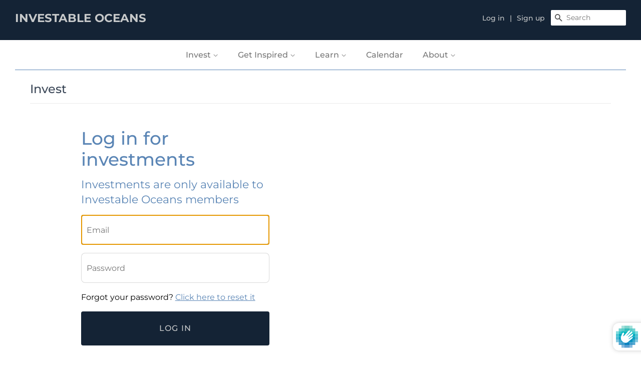

--- FILE ---
content_type: text/html; charset=utf-8
request_url: https://www.investableoceans.com/collections/tourism
body_size: 36856
content:
<!doctype html>
<html class="no-js">
<head> 
<meta name="robots" content="noindex" /><script type="application/vnd.locksmith+json" data-locksmith>{"version":"v254","locked":true,"initialized":true,"scope":"collection","access_granted":false,"access_denied":true,"requires_customer":true,"manual_lock":false,"remote_lock":false,"has_timeout":false,"remote_rendered":null,"hide_resource":false,"hide_links_to_resource":false,"transparent":true,"locks":{"all":[254726],"opened":[]},"keys":[],"keys_signature":"ab6124db5d8c75c49890fdcf7f653117bffefc0b3bcd740897c5088a94b58274","state":{"template":"collection","theme":149721022713,"product":null,"collection":"tourism","page":null,"blog":null,"article":null,"app":null},"now":1769345914,"path":"\/collections\/tourism","locale_root_url":"\/","canonical_url":"https:\/\/www.investableoceans.com\/collections\/tourism","customer_id":null,"customer_id_signature":"ab6124db5d8c75c49890fdcf7f653117bffefc0b3bcd740897c5088a94b58274","cart":null}</script><script data-locksmith>!function(){undefined;!function(){var s=window.Locksmith={},e=document.querySelector('script[type="application/vnd.locksmith+json"]'),n=e&&e.innerHTML;if(s.state={},s.util={},s.loading=!1,n)try{s.state=JSON.parse(n)}catch(d){}if(document.addEventListener&&document.querySelector){var o,i,a,t=[76,79,67,75,83,77,73,84,72,49,49],c=function(){i=t.slice(0)},l="style",r=function(e){e&&27!==e.keyCode&&"click"!==e.type||(document.removeEventListener("keydown",r),document.removeEventListener("click",r),o&&document.body.removeChild(o),o=null)};c(),document.addEventListener("keyup",function(e){if(e.keyCode===i[0]){if(clearTimeout(a),i.shift(),0<i.length)return void(a=setTimeout(c,1e3));c(),r(),(o=document.createElement("div"))[l].width="50%",o[l].maxWidth="1000px",o[l].height="85%",o[l].border="1px rgba(0, 0, 0, 0.2) solid",o[l].background="rgba(255, 255, 255, 0.99)",o[l].borderRadius="4px",o[l].position="fixed",o[l].top="50%",o[l].left="50%",o[l].transform="translateY(-50%) translateX(-50%)",o[l].boxShadow="0 2px 5px rgba(0, 0, 0, 0.3), 0 0 100vh 100vw rgba(0, 0, 0, 0.5)",o[l].zIndex="2147483645";var t=document.createElement("textarea");t.value=JSON.stringify(JSON.parse(n),null,2),t[l].border="none",t[l].display="block",t[l].boxSizing="border-box",t[l].width="100%",t[l].height="100%",t[l].background="transparent",t[l].padding="22px",t[l].fontFamily="monospace",t[l].fontSize="14px",t[l].color="#333",t[l].resize="none",t[l].outline="none",t.readOnly=!0,o.appendChild(t),document.body.appendChild(o),t.addEventListener("click",function(e){e.stopImmediatePropagation()}),t.select(),document.addEventListener("keydown",r),document.addEventListener("click",r)}})}s.isEmbedded=-1!==window.location.search.indexOf("_ab=0&_fd=0&_sc=1"),s.path=s.state.path||window.location.pathname,s.basePath=s.state.locale_root_url.concat("/apps/locksmith").replace(/^\/\//,"/"),s.reloading=!1,s.util.console=window.console||{log:function(){},error:function(){}},s.util.makeUrl=function(e,t){var n,o=s.basePath+e,i=[],a=s.cache();for(n in a)i.push(n+"="+encodeURIComponent(a[n]));for(n in t)i.push(n+"="+encodeURIComponent(t[n]));return s.state.customer_id&&(i.push("customer_id="+encodeURIComponent(s.state.customer_id)),i.push("customer_id_signature="+encodeURIComponent(s.state.customer_id_signature))),o+=(-1===o.indexOf("?")?"?":"&")+i.join("&")},s._initializeCallbacks=[],s.on=function(e,t){if("initialize"!==e)throw'Locksmith.on() currently only supports the "initialize" event';s._initializeCallbacks.push(t)},s.initializeSession=function(e){if(!s.isEmbedded){var t=!1,n=!0,o=!0;(e=e||{}).silent&&(o=n=!(t=!0)),s.ping({silent:t,spinner:n,reload:o,callback:function(){s._initializeCallbacks.forEach(function(e){e()})}})}},s.cache=function(e){var t={};try{var n=function i(e){return(document.cookie.match("(^|; )"+e+"=([^;]*)")||0)[2]};t=JSON.parse(decodeURIComponent(n("locksmith-params")||"{}"))}catch(d){}if(e){for(var o in e)t[o]=e[o];document.cookie="locksmith-params=; expires=Thu, 01 Jan 1970 00:00:00 GMT; path=/",document.cookie="locksmith-params="+encodeURIComponent(JSON.stringify(t))+"; path=/"}return t},s.cache.cart=s.state.cart,s.cache.cartLastSaved=null,s.params=s.cache(),s.util.reload=function(){s.reloading=!0;try{window.location.href=window.location.href.replace(/#.*/,"")}catch(d){s.util.console.error("Preferred reload method failed",d),window.location.reload()}},s.cache.saveCart=function(e){if(!s.cache.cart||s.cache.cart===s.cache.cartLastSaved)return e?e():null;var t=s.cache.cartLastSaved;s.cache.cartLastSaved=s.cache.cart,fetch("/cart/update.js",{method:"POST",headers:{"Content-Type":"application/json",Accept:"application/json"},body:JSON.stringify({attributes:{locksmith:s.cache.cart}})}).then(function(e){if(!e.ok)throw new Error("Cart update failed: "+e.status);return e.json()}).then(function(){e&&e()})["catch"](function(e){if(s.cache.cartLastSaved=t,!s.reloading)throw e})},s.util.spinnerHTML='<style>body{background:#FFF}@keyframes spin{from{transform:rotate(0deg)}to{transform:rotate(360deg)}}#loading{display:flex;width:100%;height:50vh;color:#777;align-items:center;justify-content:center}#loading .spinner{display:block;animation:spin 600ms linear infinite;position:relative;width:50px;height:50px}#loading .spinner-ring{stroke:currentColor;stroke-dasharray:100%;stroke-width:2px;stroke-linecap:round;fill:none}</style><div id="loading"><div class="spinner"><svg width="100%" height="100%"><svg preserveAspectRatio="xMinYMin"><circle class="spinner-ring" cx="50%" cy="50%" r="45%"></circle></svg></svg></div></div>',s.util.clobberBody=function(e){document.body.innerHTML=e},s.util.clobberDocument=function(e){e.responseText&&(e=e.responseText),document.documentElement&&document.removeChild(document.documentElement);var t=document.open("text/html","replace");t.writeln(e),t.close(),setTimeout(function(){var e=t.querySelector("[autofocus]");e&&e.focus()},100)},s.util.serializeForm=function(e){if(e&&"FORM"===e.nodeName){var t,n,o={};for(t=e.elements.length-1;0<=t;t-=1)if(""!==e.elements[t].name)switch(e.elements[t].nodeName){case"INPUT":switch(e.elements[t].type){default:case"text":case"hidden":case"password":case"button":case"reset":case"submit":o[e.elements[t].name]=e.elements[t].value;break;case"checkbox":case"radio":e.elements[t].checked&&(o[e.elements[t].name]=e.elements[t].value);break;case"file":}break;case"TEXTAREA":o[e.elements[t].name]=e.elements[t].value;break;case"SELECT":switch(e.elements[t].type){case"select-one":o[e.elements[t].name]=e.elements[t].value;break;case"select-multiple":for(n=e.elements[t].options.length-1;0<=n;n-=1)e.elements[t].options[n].selected&&(o[e.elements[t].name]=e.elements[t].options[n].value)}break;case"BUTTON":switch(e.elements[t].type){case"reset":case"submit":case"button":o[e.elements[t].name]=e.elements[t].value}}return o}},s.util.on=function(e,a,s,t){t=t||document;var c="locksmith-"+e+a,n=function(e){var t=e.target,n=e.target.parentElement,o=t&&t.className&&(t.className.baseVal||t.className)||"",i=n&&n.className&&(n.className.baseVal||n.className)||"";("string"==typeof o&&-1!==o.split(/\s+/).indexOf(a)||"string"==typeof i&&-1!==i.split(/\s+/).indexOf(a))&&!e[c]&&(e[c]=!0,s(e))};t.attachEvent?t.attachEvent(e,n):t.addEventListener(e,n,!1)},s.util.enableActions=function(e){s.util.on("click","locksmith-action",function(e){e.preventDefault();var t=e.target;t.dataset.confirmWith&&!confirm(t.dataset.confirmWith)||(t.disabled=!0,t.innerText=t.dataset.disableWith,s.post("/action",t.dataset.locksmithParams,{spinner:!1,type:"text",success:function(e){(e=JSON.parse(e.responseText)).message&&alert(e.message),s.util.reload()}}))},e)},s.util.inject=function(e,t){var n=["data","locksmith","append"];if(-1!==t.indexOf(n.join("-"))){var o=document.createElement("div");o.innerHTML=t,e.appendChild(o)}else e.innerHTML=t;var i,a,s=e.querySelectorAll("script");for(a=0;a<s.length;++a){i=s[a];var c=document.createElement("script");if(i.type&&(c.type=i.type),i.src)c.src=i.src;else{var l=document.createTextNode(i.innerHTML);c.appendChild(l)}e.appendChild(c)}var r=e.querySelector("[autofocus]");r&&r.focus()},s.post=function(e,t,n){!1!==(n=n||{}).spinner&&s.util.clobberBody(s.util.spinnerHTML);var o={};n.container===document?(o.layout=1,n.success=function(e){s.util.clobberDocument(e)}):n.container&&(o.layout=0,n.success=function(e){var t=document.getElementById(n.container);s.util.inject(t,e),t.id===t.firstChild.id&&t.parentElement.replaceChild(t.firstChild,t)}),n.form_type&&(t.form_type=n.form_type),n.include_layout_classes!==undefined&&(t.include_layout_classes=n.include_layout_classes),n.lock_id!==undefined&&(t.lock_id=n.lock_id),s.loading=!0;var i=s.util.makeUrl(e,o),a="json"===n.type||"text"===n.type;fetch(i,{method:"POST",headers:{"Content-Type":"application/json",Accept:a?"application/json":"text/html"},body:JSON.stringify(t)}).then(function(e){if(!e.ok)throw new Error("Request failed: "+e.status);return e.text()}).then(function(e){var t=n.success||s.util.clobberDocument;t(a?{responseText:e}:e)})["catch"](function(e){if(!s.reloading)if("dashboard.weglot.com"!==window.location.host){if(!n.silent)throw alert("Something went wrong! Please refresh and try again."),e;console.error(e)}else console.error(e)})["finally"](function(){s.loading=!1})},s.postResource=function(e,t){e.path=s.path,e.search=window.location.search,e.state=s.state,e.passcode&&(e.passcode=e.passcode.trim()),e.email&&(e.email=e.email.trim()),e.state.cart=s.cache.cart,e.locksmith_json=s.jsonTag,e.locksmith_json_signature=s.jsonTagSignature,s.post("/resource",e,t)},s.ping=function(e){if(!s.isEmbedded){e=e||{};s.post("/ping",{path:s.path,search:window.location.search,state:s.state},{spinner:!!e.spinner,silent:"undefined"==typeof e.silent||e.silent,type:"text",success:function(e){e&&e.responseText?(e=JSON.parse(e.responseText)).messages&&0<e.messages.length&&s.showMessages(e.messages):console.error("[Locksmith] Invalid result in ping callback:",e)}})}},s.timeoutMonitor=function(){var e=s.cache.cart;s.ping({callback:function(){e!==s.cache.cart||setTimeout(function(){s.timeoutMonitor()},6e4)}})},s.showMessages=function(e){var t=document.createElement("div");t.style.position="fixed",t.style.left=0,t.style.right=0,t.style.bottom="-50px",t.style.opacity=0,t.style.background="#191919",t.style.color="#ddd",t.style.transition="bottom 0.2s, opacity 0.2s",t.style.zIndex=999999,t.innerHTML="        <style>          .locksmith-ab .locksmith-b { display: none; }          .locksmith-ab.toggled .locksmith-b { display: flex; }          .locksmith-ab.toggled .locksmith-a { display: none; }          .locksmith-flex { display: flex; flex-wrap: wrap; justify-content: space-between; align-items: center; padding: 10px 20px; }          .locksmith-message + .locksmith-message { border-top: 1px #555 solid; }          .locksmith-message a { color: inherit; font-weight: bold; }          .locksmith-message a:hover { color: inherit; opacity: 0.8; }          a.locksmith-ab-toggle { font-weight: inherit; text-decoration: underline; }          .locksmith-text { flex-grow: 1; }          .locksmith-cta { flex-grow: 0; text-align: right; }          .locksmith-cta button { transform: scale(0.8); transform-origin: left; }          .locksmith-cta > * { display: block; }          .locksmith-cta > * + * { margin-top: 10px; }          .locksmith-message a.locksmith-close { flex-grow: 0; text-decoration: none; margin-left: 15px; font-size: 30px; font-family: monospace; display: block; padding: 2px 10px; }                    @media screen and (max-width: 600px) {            .locksmith-wide-only { display: none !important; }            .locksmith-flex { padding: 0 15px; }            .locksmith-flex > * { margin-top: 5px; margin-bottom: 5px; }            .locksmith-cta { text-align: left; }          }                    @media screen and (min-width: 601px) {            .locksmith-narrow-only { display: none !important; }          }        </style>      "+e.map(function(e){return'<div class="locksmith-message">'+e+"</div>"}).join(""),document.body.appendChild(t),document.body.style.position="relative",document.body.parentElement.style.paddingBottom=t.offsetHeight+"px",setTimeout(function(){t.style.bottom=0,t.style.opacity=1},50),s.util.on("click","locksmith-ab-toggle",function(e){e.preventDefault();for(var t=e.target.parentElement;-1===t.className.split(" ").indexOf("locksmith-ab");)t=t.parentElement;-1!==t.className.split(" ").indexOf("toggled")?t.className=t.className.replace("toggled",""):t.className=t.className+" toggled"}),s.util.enableActions(t)}}()}();</script>
      <script data-locksmith>Locksmith.cache.cart=null</script>

  <script data-locksmith>Locksmith.jsonTag="{\"version\":\"v254\",\"locked\":true,\"initialized\":true,\"scope\":\"collection\",\"access_granted\":false,\"access_denied\":true,\"requires_customer\":true,\"manual_lock\":false,\"remote_lock\":false,\"has_timeout\":false,\"remote_rendered\":null,\"hide_resource\":false,\"hide_links_to_resource\":false,\"transparent\":true,\"locks\":{\"all\":[254726],\"opened\":[]},\"keys\":[],\"keys_signature\":\"ab6124db5d8c75c49890fdcf7f653117bffefc0b3bcd740897c5088a94b58274\",\"state\":{\"template\":\"collection\",\"theme\":149721022713,\"product\":null,\"collection\":\"tourism\",\"page\":null,\"blog\":null,\"article\":null,\"app\":null},\"now\":1769345914,\"path\":\"\\\/collections\\\/tourism\",\"locale_root_url\":\"\\\/\",\"canonical_url\":\"https:\\\/\\\/www.investableoceans.com\\\/collections\\\/tourism\",\"customer_id\":null,\"customer_id_signature\":\"ab6124db5d8c75c49890fdcf7f653117bffefc0b3bcd740897c5088a94b58274\",\"cart\":null}";Locksmith.jsonTagSignature="ebdb18071303b55ac5971cd82ac0a06cb128d8940af474e719b84d4dd2b02d8c"</script>







  <!-- Basic page needs ================================================== -->
  <meta charset="utf-8">
  <meta http-equiv="X-UA-Compatible" content="IE=edge,chrome=1">

  
  <link rel="shortcut icon" href="//www.investableoceans.com/cdn/shop/files/favicon-32x32_32x32.png?v=1613746836" type="image/png" />
  

  <!-- Title and description ================================================== -->
  <title>
  Tourism
    
    
     &ndash; Investable Oceans
  </title>

  

  <!-- Social meta ================================================== -->
  <!-- /snippets/social-meta-tags.liquid -->




<meta property="og:site_name" content="Investable Oceans">
<meta property="og:url" content="https://www.investableoceans.com/collections/tourism"><meta property="og:title" content="Tourism">
<meta property="og:type" content="website">
<meta property="og:description" content="Sustainable ocean investing - everything you need in one place. Through education, guidance and product array, our goal at Investable Oceans is to connect investors to opportunities in the critically important marketplace of a sustainable, regenerative Blue Economy without forgoing market returns.">

<meta property="og:image" content="http://www.investableoceans.com/cdn/shop/files/Slide1c_1200x1200.jpg?v=1613765097">
<meta property="og:image:secure_url" content="https://www.investableoceans.com/cdn/shop/files/Slide1c_1200x1200.jpg?v=1613765097">


<meta name="twitter:card" content="summary_large_image"><meta name="twitter:title" content="Tourism">
<meta name="twitter:description" content="Sustainable ocean investing - everything you need in one place. Through education, guidance and product array, our goal at Investable Oceans is to connect investors to opportunities in the critically important marketplace of a sustainable, regenerative Blue Economy without forgoing market returns.">


  <!-- Helpers ================================================== -->
  <link rel="canonical" href="https://www.investableoceans.com/collections/tourism">
  <meta name="viewport" content="width=device-width,initial-scale=1">
  <meta name="theme-color" content="#142335">

  <!-- CSS ================================================== -->

  <link href="//www.investableoceans.com/cdn/shop/t/20/assets/timber-iocean.scss.css?v=48479877763583064801754015332" rel="stylesheet" type="text/css" media="all" /> 
  <link href="//www.investableoceans.com/cdn/shop/t/20/assets/theme-iocean.scss.css?v=135910333069168550591755438981" rel="stylesheet" type="text/css" media="all" /> 

  <script>
    window.theme = window.theme || {};

    var theme = {
      strings: {
        addToCart: "Add to Cart",
        soldOut: "Closed",
        unavailable: "Unavailable",
        zoomClose: "Close (Esc)",
        zoomPrev: "Previous (Left arrow key)",
        zoomNext: "Next (Right arrow key)",
        addressError: "Error looking up that address",
        addressNoResults: "No results for that address",
        addressQueryLimit: "You have exceeded the Google API usage limit. Consider upgrading to a \u003ca href=\"https:\/\/developers.google.com\/maps\/premium\/usage-limits\"\u003ePremium Plan\u003c\/a\u003e.",
        authError: "There was a problem authenticating your Google Maps API Key."
      },
      settings: {
        // Adding some settings to allow the editor to update correctly when they are changed
        enableWideLayout: true,
        typeAccentTransform: false,
        typeAccentSpacing: false,
        baseFontSize: '16px',
        headerBaseFontSize: '24px',
        accentFontSize: '16px'
      },
      variables: {
        mediaQueryMedium: 'screen and (max-width: 768px)',
        bpSmall: false
      },
      moneyFormat: "${{amount}}"
    }

    document.documentElement.className = document.documentElement.className.replace('no-js', 'supports-js');


    (function(src, cb) {
      var s = document.createElement('script'); s.setAttribute('src', src);
      s.onload = cb; (document.head || document.body).appendChild(s);
    })('https://ucarecdn.com/libs/blinkloader/3.x/blinkloader.min.js', function() {
      window.Blinkloader.optimize({
        pubkey:'4e252c528e1866188beb',
        fadeIn:true,
        lazyload:true,
        smartCompression:true,
        responsive:true,
        retina:true,
        webp:true
      });
    })

  </script>
  <script>
    SearchaniseCustomerTags = [];
  </script>
  <script src="//www.searchanise.com/widgets/shopify/init.js?a=2Z2E0e0T4S"></script>


  <!-- Header hook for plugins ================================================== -->

  

  <script>window.performance && window.performance.mark && window.performance.mark('shopify.content_for_header.start');</script><meta id="shopify-digital-wallet" name="shopify-digital-wallet" content="/27457683540/digital_wallets/dialog">
<link rel="alternate" type="application/atom+xml" title="Feed" href="/collections/tourism" />
<link href="https://www.investableoceans.com/collections/tourism">
<script async="async" src="/checkouts/internal/preloads.js?locale=en-US"></script>
<script id="shopify-features" type="application/json">{"accessToken":"2300bb79267507cafd5e887939e1b539","betas":["rich-media-storefront-analytics"],"domain":"www.investableoceans.com","predictiveSearch":true,"shopId":27457683540,"locale":"en"}</script>
<script>var Shopify = Shopify || {};
Shopify.shop = "investable-oceans.myshopify.com";
Shopify.locale = "en";
Shopify.currency = {"active":"USD","rate":"1.0"};
Shopify.country = "US";
Shopify.theme = {"name":"For rebranding - change color etc.","id":149721022713,"schema_name":"Minimal","schema_version":"11.5.0","theme_store_id":380,"role":"main"};
Shopify.theme.handle = "null";
Shopify.theme.style = {"id":null,"handle":null};
Shopify.cdnHost = "www.investableoceans.com/cdn";
Shopify.routes = Shopify.routes || {};
Shopify.routes.root = "/";</script>
<script type="module">!function(o){(o.Shopify=o.Shopify||{}).modules=!0}(window);</script>
<script>!function(o){function n(){var o=[];function n(){o.push(Array.prototype.slice.apply(arguments))}return n.q=o,n}var t=o.Shopify=o.Shopify||{};t.loadFeatures=n(),t.autoloadFeatures=n()}(window);</script>
<script id="shop-js-analytics" type="application/json">{"pageType":"collection"}</script>
<script defer="defer" async type="module" src="//www.investableoceans.com/cdn/shopifycloud/shop-js/modules/v2/client.init-shop-cart-sync_BT-GjEfc.en.esm.js"></script>
<script defer="defer" async type="module" src="//www.investableoceans.com/cdn/shopifycloud/shop-js/modules/v2/chunk.common_D58fp_Oc.esm.js"></script>
<script defer="defer" async type="module" src="//www.investableoceans.com/cdn/shopifycloud/shop-js/modules/v2/chunk.modal_xMitdFEc.esm.js"></script>
<script type="module">
  await import("//www.investableoceans.com/cdn/shopifycloud/shop-js/modules/v2/client.init-shop-cart-sync_BT-GjEfc.en.esm.js");
await import("//www.investableoceans.com/cdn/shopifycloud/shop-js/modules/v2/chunk.common_D58fp_Oc.esm.js");
await import("//www.investableoceans.com/cdn/shopifycloud/shop-js/modules/v2/chunk.modal_xMitdFEc.esm.js");

  window.Shopify.SignInWithShop?.initShopCartSync?.({"fedCMEnabled":true,"windoidEnabled":true});

</script>
<script>(function() {
  var isLoaded = false;
  function asyncLoad() {
    if (isLoaded) return;
    isLoaded = true;
    var urls = ["https:\/\/formbuilder.hulkapps.com\/skeletopapp.js?shop=investable-oceans.myshopify.com","https:\/\/cdn.shopify.com\/s\/files\/1\/0274\/5768\/3540\/t\/2\/assets\/globo.filter.init.js?shop=investable-oceans.myshopify.com","https:\/\/api-na1.hubapi.com\/scriptloader\/v1\/6537263.js?shop=investable-oceans.myshopify.com","https:\/\/searchanise-ef84.kxcdn.com\/widgets\/shopify\/init.js?a=2Z2E0e0T4S\u0026shop=investable-oceans.myshopify.com"];
    for (var i = 0; i < urls.length; i++) {
      var s = document.createElement('script');
      s.type = 'text/javascript';
      s.async = true;
      s.src = urls[i];
      var x = document.getElementsByTagName('script')[0];
      x.parentNode.insertBefore(s, x);
    }
  };
  if(window.attachEvent) {
    window.attachEvent('onload', asyncLoad);
  } else {
    window.addEventListener('load', asyncLoad, false);
  }
})();</script>
<script id="__st">var __st={"a":27457683540,"offset":-18000,"reqid":"fa5f04b2-6e0f-4fbc-a3e0-3febe7befebd-1769345914","pageurl":"www.investableoceans.com\/collections\/tourism","u":"68d26ef92f58","p":"collection","rtyp":"collection","rid":151048945748};</script>
<script>window.ShopifyPaypalV4VisibilityTracking = true;</script>
<script id="captcha-bootstrap">!function(){'use strict';const t='contact',e='account',n='new_comment',o=[[t,t],['blogs',n],['comments',n],[t,'customer']],c=[[e,'customer_login'],[e,'guest_login'],[e,'recover_customer_password'],[e,'create_customer']],r=t=>t.map((([t,e])=>`form[action*='/${t}']:not([data-nocaptcha='true']) input[name='form_type'][value='${e}']`)).join(','),a=t=>()=>t?[...document.querySelectorAll(t)].map((t=>t.form)):[];function s(){const t=[...o],e=r(t);return a(e)}const i='password',u='form_key',d=['recaptcha-v3-token','g-recaptcha-response','h-captcha-response',i],f=()=>{try{return window.sessionStorage}catch{return}},m='__shopify_v',_=t=>t.elements[u];function p(t,e,n=!1){try{const o=window.sessionStorage,c=JSON.parse(o.getItem(e)),{data:r}=function(t){const{data:e,action:n}=t;return t[m]||n?{data:e,action:n}:{data:t,action:n}}(c);for(const[e,n]of Object.entries(r))t.elements[e]&&(t.elements[e].value=n);n&&o.removeItem(e)}catch(o){console.error('form repopulation failed',{error:o})}}const l='form_type',E='cptcha';function T(t){t.dataset[E]=!0}const w=window,h=w.document,L='Shopify',v='ce_forms',y='captcha';let A=!1;((t,e)=>{const n=(g='f06e6c50-85a8-45c8-87d0-21a2b65856fe',I='https://cdn.shopify.com/shopifycloud/storefront-forms-hcaptcha/ce_storefront_forms_captcha_hcaptcha.v1.5.2.iife.js',D={infoText:'Protected by hCaptcha',privacyText:'Privacy',termsText:'Terms'},(t,e,n)=>{const o=w[L][v],c=o.bindForm;if(c)return c(t,g,e,D).then(n);var r;o.q.push([[t,g,e,D],n]),r=I,A||(h.body.append(Object.assign(h.createElement('script'),{id:'captcha-provider',async:!0,src:r})),A=!0)});var g,I,D;w[L]=w[L]||{},w[L][v]=w[L][v]||{},w[L][v].q=[],w[L][y]=w[L][y]||{},w[L][y].protect=function(t,e){n(t,void 0,e),T(t)},Object.freeze(w[L][y]),function(t,e,n,w,h,L){const[v,y,A,g]=function(t,e,n){const i=e?o:[],u=t?c:[],d=[...i,...u],f=r(d),m=r(i),_=r(d.filter((([t,e])=>n.includes(e))));return[a(f),a(m),a(_),s()]}(w,h,L),I=t=>{const e=t.target;return e instanceof HTMLFormElement?e:e&&e.form},D=t=>v().includes(t);t.addEventListener('submit',(t=>{const e=I(t);if(!e)return;const n=D(e)&&!e.dataset.hcaptchaBound&&!e.dataset.recaptchaBound,o=_(e),c=g().includes(e)&&(!o||!o.value);(n||c)&&t.preventDefault(),c&&!n&&(function(t){try{if(!f())return;!function(t){const e=f();if(!e)return;const n=_(t);if(!n)return;const o=n.value;o&&e.removeItem(o)}(t);const e=Array.from(Array(32),(()=>Math.random().toString(36)[2])).join('');!function(t,e){_(t)||t.append(Object.assign(document.createElement('input'),{type:'hidden',name:u})),t.elements[u].value=e}(t,e),function(t,e){const n=f();if(!n)return;const o=[...t.querySelectorAll(`input[type='${i}']`)].map((({name:t})=>t)),c=[...d,...o],r={};for(const[a,s]of new FormData(t).entries())c.includes(a)||(r[a]=s);n.setItem(e,JSON.stringify({[m]:1,action:t.action,data:r}))}(t,e)}catch(e){console.error('failed to persist form',e)}}(e),e.submit())}));const S=(t,e)=>{t&&!t.dataset[E]&&(n(t,e.some((e=>e===t))),T(t))};for(const o of['focusin','change'])t.addEventListener(o,(t=>{const e=I(t);D(e)&&S(e,y())}));const B=e.get('form_key'),M=e.get(l),P=B&&M;t.addEventListener('DOMContentLoaded',(()=>{const t=y();if(P)for(const e of t)e.elements[l].value===M&&p(e,B);[...new Set([...A(),...v().filter((t=>'true'===t.dataset.shopifyCaptcha))])].forEach((e=>S(e,t)))}))}(h,new URLSearchParams(w.location.search),n,t,e,['guest_login'])})(!0,!0)}();</script>
<script integrity="sha256-4kQ18oKyAcykRKYeNunJcIwy7WH5gtpwJnB7kiuLZ1E=" data-source-attribution="shopify.loadfeatures" defer="defer" src="//www.investableoceans.com/cdn/shopifycloud/storefront/assets/storefront/load_feature-a0a9edcb.js" crossorigin="anonymous"></script>
<script data-source-attribution="shopify.dynamic_checkout.dynamic.init">var Shopify=Shopify||{};Shopify.PaymentButton=Shopify.PaymentButton||{isStorefrontPortableWallets:!0,init:function(){window.Shopify.PaymentButton.init=function(){};var t=document.createElement("script");t.src="https://www.investableoceans.com/cdn/shopifycloud/portable-wallets/latest/portable-wallets.en.js",t.type="module",document.head.appendChild(t)}};
</script>
<script data-source-attribution="shopify.dynamic_checkout.buyer_consent">
  function portableWalletsHideBuyerConsent(e){var t=document.getElementById("shopify-buyer-consent"),n=document.getElementById("shopify-subscription-policy-button");t&&n&&(t.classList.add("hidden"),t.setAttribute("aria-hidden","true"),n.removeEventListener("click",e))}function portableWalletsShowBuyerConsent(e){var t=document.getElementById("shopify-buyer-consent"),n=document.getElementById("shopify-subscription-policy-button");t&&n&&(t.classList.remove("hidden"),t.removeAttribute("aria-hidden"),n.addEventListener("click",e))}window.Shopify?.PaymentButton&&(window.Shopify.PaymentButton.hideBuyerConsent=portableWalletsHideBuyerConsent,window.Shopify.PaymentButton.showBuyerConsent=portableWalletsShowBuyerConsent);
</script>
<script data-source-attribution="shopify.dynamic_checkout.cart.bootstrap">document.addEventListener("DOMContentLoaded",(function(){function t(){return document.querySelector("shopify-accelerated-checkout-cart, shopify-accelerated-checkout")}if(t())Shopify.PaymentButton.init();else{new MutationObserver((function(e,n){t()&&(Shopify.PaymentButton.init(),n.disconnect())})).observe(document.body,{childList:!0,subtree:!0})}}));
</script>
<link id="shopify-accelerated-checkout-styles" rel="stylesheet" media="screen" href="https://www.investableoceans.com/cdn/shopifycloud/portable-wallets/latest/accelerated-checkout-backwards-compat.css" crossorigin="anonymous">
<style id="shopify-accelerated-checkout-cart">
        #shopify-buyer-consent {
  margin-top: 1em;
  display: inline-block;
  width: 100%;
}

#shopify-buyer-consent.hidden {
  display: none;
}

#shopify-subscription-policy-button {
  background: none;
  border: none;
  padding: 0;
  text-decoration: underline;
  font-size: inherit;
  cursor: pointer;
}

#shopify-subscription-policy-button::before {
  box-shadow: none;
}

      </style>

<script>window.performance && window.performance.mark && window.performance.mark('shopify.content_for_header.end');</script>
  <script src="//www.investableoceans.com/cdn/shop/t/20/assets/jquery-2.2.3.min.js?v=58211863146907186831746392461" type="text/javascript"></script>
  <script src="https://code.jquery.com/jquery-migrate-1.4.1.min.js"></script>



  <script src="//www.investableoceans.com/cdn/shop/t/20/assets/lazysizes.min.js?v=155223123402716617051746392461" async="async"></script>

  
  
  
<!-- Google tag (gtag.js) -->
<script async src="https://www.googletagmanager.com/gtag/js?id=G-V9R6VVLBDM"></script>
<script>
  window.dataLayer = window.dataLayer || [];
  function gtag(){dataLayer.push(arguments);}
  gtag('js', new Date());

  gtag('config', 'G-V9R6VVLBDM');
</script>
  
  <!-- Google Tag Manager -->
	<script>(function(w,d,s,l,i){w[l]=w[l]||[];w[l].push({'gtm.start':
	new Date().getTime(),event:'gtm.js'});var f=d.getElementsByTagName(s)[0],
	j=d.createElement(s),dl=l!='dataLayer'?'&l='+l:'';j.async=true;j.src=
	'https://www.googletagmanager.com/gtm.js?id='+i+dl;f.parentNode.insertBefore(j,f);
	})(window,document,'script','dataLayer','GTM-WR28NQB');</script>
<!-- End Google Tag Manager -->
  
  






    
  
  

  

  

<script type="text/javascript">
  function initAppmate(Appmate){
    Appmate.wk.on({
      'click .wk-variant-linkx': eventHandler(function(){
        var id = Appmate.wk.$(this).closest('[data-wk-item]').attr("data-wk-item");
        var href = this.href;
        var product = Appmate.wk.getItem(id).then(function(product){
          var variant = product.selected_or_first_available_variant || {};
          sendTracking({
            hitType: 'event',
            eventCategory: 'Wishlist',
            eventAction: 'WK Clicked Product',
            eventLabel: 'Wishlist King',
            hitCallback: function() {
              document.location = href;
            }
          }, {
            id: variant.sku || variant.id,
            name: product.title,
            category: product.type,
            brand: product.vendor,
            variant: variant.title,
            price: variant.price
          }, {
            list: "" || undefined
          });
        })
      }),
      'click [data-wk-add-product]': eventHandler(function(){
        var productId = this.getAttribute('data-wk-add-product');
        var select = Appmate.wk.$(this).parents('form').find('select[name="id"]');
        var variantId = select.length ? select.val() : undefined;


        Appmate.wk.addProduct(productId, variantId).then(function(product) {
          var variant = product.selected_or_first_available_variant || {};


          sendTracking({
            hitType: 'event',
            eventCategory: 'Wishlist',
            eventAction: 'WK Added Product',
            eventLabel: 'Wishlist King',
          }, {
            id: variant.sku || variant.id,
            name: product.title,
            category: product.type,
            brand: product.vendor,
            variant: variant.title,
            price: variant.price
          }, {
            list: "" || undefined
          });
          addMyProduct(product);
        });
      }),
      'click [data-wk-add-article]': eventHandler(function(){
        var articleId = this.getAttribute('data-wk-add-article');

        addArticle(articleId);
      }),
      'click [data-wk-remove-product]': eventHandler(function(){
        var productId = this.getAttribute('data-wk-remove-product');
        
        if (typeof initGrid == 'function') {
          removeMyProduct2(productId);
          setTimeout(initGrid,250);  // forces update of the myInterest pagee 
        }         
        

        Appmate.wk.removeProduct(productId).then(function(product) {
          var variant = product.selected_or_first_available_variant || {};
          sendTracking({
            hitType: 'event',
            eventCategory: 'Wishlist',
            eventAction: 'WK Removed Product',
            eventLabel: 'Wishlist King',
          }, {
            id: variant.sku || variant.id,
            name: product.title,
            category: product.type,
            brand: product.vendor,
            variant: variant.title,
            price: variant.price
          }, {
            list: "" || undefined
          });
          
        removeMyProduct(product);
        });
      }),
      'click [data-wk-remove-article]': eventHandler(function(){
        var articleId = this.getAttribute('data-wk-remove-article');

        removeArticle(articleId);
      }),
      'click [data-wk-remove-item]': eventHandler(function(){
        var itemId = this.getAttribute('data-wk-remove-item');
        
        fadeOrNot(this, function() {
          Appmate.wk.removeItem(itemId).then(function(product){
            var variant = product.selected_or_first_available_variant || {};
            sendTracking({
              hitType: 'event',
              eventCategory: 'Wishlist',
              eventAction: 'WK Removed Product',
              eventLabel: 'Wishlist King',
            }, {
              id: variant.sku || variant.id,
              name: product.title,
              category: product.type,
              brand: product.vendor,
              variant: variant.title,
              price: variant.price
            }, {
              list: "" || undefined
            });
            removeMyProduct(product);
          });
        });
      }),
      'click [data-wk-clear-wishlist]': eventHandler(function(){
        var wishlistId = this.getAttribute('data-wk-clear-wishlist');
        Appmate.wk.clear(wishlistId).then(function() {
          sendTracking({
            hitType: 'event',
            eventCategory: 'Wishlist',
            eventAction: 'WK Cleared Wishlist',
            eventLabel: 'Wishlist King',
          });
        });
      }),
      'click [data-wk-share]': eventHandler(function(){
        var params = {
          wkShareService: this.getAttribute("data-wk-share-service"),
          wkShare: this.getAttribute("data-wk-share"),
          wkShareImage: this.getAttribute("data-wk-share-image")
        };
        var shareLink = Appmate.wk.getShareLink(params);

        sendTracking({
          hitType: 'event',
          eventCategory: 'Wishlist',
          eventAction: 'WK Shared Wishlist (' + params.wkShareService + ')',
          eventLabel: 'Wishlist King',
        });

        switch (params.wkShareService) {
          case 'link':
            Appmate.wk.$('#wk-share-link-text').addClass('wk-visible').find('.wk-text').html(shareLink);
            var copyButton = Appmate.wk.$('#wk-share-link-text .wk-clipboard');
            var copyText = copyButton.html();
            var clipboard = Appmate.wk.clipboard(copyButton[0]);
            clipboard.on('success', function(e) {
              copyButton.html('copied');
              setTimeout(function(){
                copyButton.html(copyText);
              }, 2000);
            });
            break;
          case 'email':
            window.location.href = shareLink;
            break;
          case 'contact':
            var contactUrl = '/pages/contact';
            var message = 'Here is the link to my list:\n' + shareLink;
            window.location.href=contactUrl + '?message=' + encodeURIComponent(message);
            break;
          default:
            window.open(
              shareLink,
              'wishlist_share',
              'height=590, width=770, toolbar=no, menubar=no, scrollbars=no, resizable=no, location=no, directories=no, status=no'
            );
        }
      }),
      'click [data-wk-move-to-cart]': eventHandler(function(){
        var $elem = Appmate.wk.$(this);
        $form = $elem.parents('form');
        $elem.prop("disabled", true);

        var item = this.getAttribute('data-wk-move-to-cart');
        var formData = $form.serialize();

        fadeOrNot(this, function(){
          Appmate.wk
          .moveToCart(item, formData)
          .then(function(product){
            $elem.prop("disabled", false);

            var variant = product.selected_or_first_available_variant || {};
            sendTracking({
              hitType: 'event',
              eventCategory: 'Wishlist',
              eventAction: 'WK Added to Cart',
              eventLabel: 'Wishlist King',
              hitCallback: function() {
                window.scrollTo(0, 0);
                location.reload();
              }
            }, {
              id: variant.sku || variant.id,
              name: product.title,
              category: product.type,
              brand: product.vendor,
              variant: variant.title,
              price: variant.price,
              quantity: 1,
            }, {
              list: "" || undefined
            });
          });
        });
      }),
      'render .wk-option-select': function(elem){
        appmateOptionSelect(elem);
      },
      'login-required': function (intent) {
        var redirect = {
          path: window.location.pathname,
          intent: intent
        };
        window.location = '/account/login?wk-redirect=' + encodeURIComponent(JSON.stringify(redirect));
      },
      'render .swiper-container': function (elem) {
        // initSlider()
      },
      'ready': function () {
        // Appmate.wk.$(document).ready(initSlider);
        fillContactForm();

        var redirect = Appmate.wk.getQueryParam('wk-redirect');
        if (redirect) {
          Appmate.wk.addLoginRedirect(Appmate.wk.$('#customer_login'), JSON.parse(redirect));
        }
        var intent = Appmate.wk.getQueryParam('wk-intent');
        if (intent) {
          conole.log("in intent");
          intent = JSON.parse(intent);
          switch (intent.action) {
            case 'addProduct':
              Appmate.wk.addProduct(intent.product, intent.variant)
              break;
            default:
              console.warn('Wishlist King: Intent not implemented', intent)
          }
          if (window.history && window.history.pushState) {
            history.pushState(null, null, window.location.pathname);
          }
        }
      }
    });

    Appmate.init({
      shop: {
        domain: 'investable-oceans.myshopify.com'
      },
      session: {
        customer: ''
      },
      globals: {
        settings: {
          app_wk_icon: 'star',
          app_wk_share_position: 'bottom',
          app_wk_products_per_row: 2,
          money_format: '${{amount}} USD'
        },
        customer: '',
        reading_list: '',
        reading_cnt: 0,
        customer_accounts_enabled: true,
        json_list: [],
        product_list: '',
        blog_map: { "insights" : "Quick Dips", "library" : "Deep Dives", "investing" : "Investing", "event" : "Calendar", "Tool" : "Cool Tools", "Partner": "Innovation Ecosystem", "Zone" : "Zones" },
        insp_map: { "Innovation" : "Innovations", "Book" : "Blue Books", "Film" : "Impactful Films", "Artivist" : "Artivists" , "Podcast" : "Podcasts", "Blue Frontier" : "Blue Frontiers", "Expert" : "Meet the Experts" },
      },
      wishlist: {
        loginRequired: true,
        handle: "/pages/my-interests",
        proxyHandle: "/a/wk",
        share: {
          handle: "/pages/shared-wishlist",
          title: 'My Wishlist',
          description: 'Check out some of my favorite things @ Investable Oceans.',
          imageTitle: 'Investable Oceans',
          hashTags: 'wishlist',
          twitterUser: false // will be used with via
        },
      }
    });
	   
    function sendTracking(event, product, action) {
      if (typeof fbq === 'function') {
        switch (event.eventAction) {
          case "WK Added Product":
            fbq('track', 'AddToWishlist', {
              value: product.price,
              currency: 'USD'
            });
            break;
        }
      }
      if (typeof ga === 'function') {
        if (product) {
          delete product.price;
          ga('ec:addProduct', product);
        }

        if (action) {
          ga('ec:setAction', 'click', action);
        }

        if (event) {
          ga('send', event);
        }

        if (!ga.loaded) {
          event && event.hitCallback && event.hitCallback()
        }
      } else {
        event && event.hitCallback && event.hitCallback()
      }
    }

    function initSlider () {
      if (typeof Swiper !== 'undefined') {
        var mySwiper = new Swiper ('.swiper-container', {
          direction: 'horizontal',
          loop: false,
          pagination: '.swiper-pagination',
          nextButton: '.swiper-button-next',
          prevButton: '.swiper-button-prev',
          spaceBetween: 20,
          slidesPerView: 4,
          breakpoints: {
            380: {
              slidesPerView: 1,
              spaceBetween: 0,
            },
            480: {
              slidesPerView: 2,
              spaceBetween: 20,
            }
          }
        })
      }
    }

    function fillContactForm() {
      document.addEventListener('DOMContentLoaded', fillContactForm)
      if (document.getElementById('contact_form')) {
        var message = Appmate.wk.getQueryParam('message');
        var bodyElement = document.querySelector("#contact_form textarea[name='contact[body]']");
        if (bodyElement && message) {
          bodyElement.value = message;
        }
      }
    }
    
    function addMyProduct(product) {
      var product_handle = product.handle;
      var metafield = document.getElementById('metafield-input-' + product.id);
      var offset = Appmate.globals.product_list.search(product_handle);

      if ( offset == -1 ) {
        Appmate.globals.product_list += product_handle + ":";  
        metafield.value = Appmate.globals.product_list;

        Accentuate(jQuery('#metafields_form-' + product.id));
        document.getElementById('metaclick-' + product.id).click();
      }
    }

    function removeMyProduct(product) {
      var product_handle = product.handle;
      var offset = Appmate.globals.product_list.search(product_handle);

      if ( offset > -1 ) {
        var metafield = $('#metafield-input-' + product.id);      

        Appmate.globals.product_list = Appmate.globals.product_list.replace(product_handle + ":", "");
        metafield.val(Appmate.globals.product_list);

        Accentuate(jQuery('#metafields_form-' + product.id));
        $('#metaclick-' + product.id).click();
      }
    }
    function removeMyProduct2(productId) {   // only used for my-interests page
      var product_handle = document.getElementById('product-handle-' + productId).value; 
      var offset = Appmate.globals.product_list.search(product_handle);
      
      if ( offset > -1 ) {
        var metafield = document.getElementById('metafield-input-' + productId);
        Appmate.globals.product_list = Appmate.globals.product_list.replace(product_handle + ":", "");
        metafield.value = Appmate.globals.product_list;
        
        Accentuate(jQuery('#metafields_form-' + productId));
        document.getElementById('metaclick-' + productId).click();
      }
    }
    
    function addArticle(article) {
      var article_json = document.getElementById('article-json-' + article).value;
      var result = JSON.parse(article_json);
      var id = result.id;  
      
      Appmate.globals.reading_list += article + ":";
      Appmate.globals.reading_cnt +=  1;
	  Appmate.globals.json_list.push(result); 

      Accentuate(jQuery('#metafields_form-' + id));
      document.getElementById('metaclick-' + id).click();
      Appmate.wk.addProduct(12345); // this will cause an error but forces refresh
    }

    function removeArticle(article) {
      var offset = Appmate.globals.reading_list.search(article);
      if ( offset > -1 ) {
        var article_json = document.getElementById('article-json-' + article).value;
      	var result = JSON.parse(article_json);
      	var id = result.id;
        
        Appmate.globals.reading_list = Appmate.globals.reading_list.replace(article + ":", "");      
        var prior = Appmate.globals.reading_list.slice(0,offset);
        var match = prior.match(/:/g).length;
        
        Appmate.globals.reading_cnt -= 1;
        Appmate.globals.json_list.splice(match-1,1);

        Accentuate(jQuery('#metafields_form-' + id));
        document.getElementById('metaclick-' + id).click();
        
        if (typeof initGrid == 'function') { 
          Appmate.wk.addProduct(12345); 
          setTimeout(initGrid,250);  // forces update of the myInterest pagee 
          
        } else {
          Appmate.wk.addProduct(12345); // this will cause an error but forces refresh
        }
      }
    }

    function eventHandler (callback) {
      return function (event) {
        if (typeof callback === 'function') {
          callback.call(this, event)
        }
        if (event) {
          event.preventDefault();
          event.stopPropagation();
        }
      }
    }

    function fadeOrNot(elem, callback){
      if (typeof $ !== "function") {
        callback();
        return;
      }
      var $elem = $(elem);
  	  if ($elem.parents('.wk-fadeout').length) {
        $elem.parents('.wk-fadeout').fadeOut(callback);
      } else {
        callback();
      }
    }
  }
</script>



<script
  id="wishlist-icon-filled"
  data="wishlist"
  type="text/x-template"
  app="wishlist-king"
>
  {% if settings.app_wk_icon == "heart" %}
    <svg version='1.1' xmlns='https://www.w3.org/2000/svg' width='64' height='64' viewBox='0 0 64 64'>
      <path d='M47.199 4c-6.727 0-12.516 5.472-15.198 11.188-2.684-5.715-8.474-11.188-15.201-11.188-9.274 0-16.8 7.527-16.8 16.802 0 18.865 19.031 23.812 32.001 42.464 12.26-18.536 31.999-24.2 31.999-42.464 0-9.274-7.527-16.802-16.801-16.802z' fill='#000'></path>
    </svg>
  {% elsif settings.app_wk_icon == "star" %}
    <svg version='1.1' xmlns='https://www.w3.org/2000/svg' width='64' height='60.9' viewBox='0 0 64 64'>
      <path d='M63.92,23.25a1.5,1.5,0,0,0-1.39-1H40.3L33.39,1.08A1.5,1.5,0,0,0,32,0h0a1.49,1.49,0,0,0-1.39,1L23.7,22.22H1.47a1.49,1.49,0,0,0-1.39,1A1.39,1.39,0,0,0,.6,24.85l18,13L11.65,59a1.39,1.39,0,0,0,.51,1.61,1.47,1.47,0,0,0,.88.3,1.29,1.29,0,0,0,.88-0.3l18-13.08L50,60.68a1.55,1.55,0,0,0,1.76,0,1.39,1.39,0,0,0,.51-1.61l-6.9-21.14,18-13A1.45,1.45,0,0,0,63.92,23.25Z' fill='#be8508'></path>
    </svg>
  {% endif %}
</script>

<script
  id="wishlist-icon-empty"
  data="wishlist"
  type="text/x-template"
  app="wishlist-king"
>
  {% if settings.app_wk_icon == "heart" %}
    <svg version='1.1' xmlns='https://www.w3.org/2000/svg' width='64px' height='60.833px' viewBox='0 0 64 60.833'>
      <path stroke='#000' stroke-width='5' stroke-miterlimit='10' fill-opacity='0' d='M45.684,2.654c-6.057,0-11.27,4.927-13.684,10.073 c-2.417-5.145-7.63-10.073-13.687-10.073c-8.349,0-15.125,6.776-15.125,15.127c0,16.983,17.134,21.438,28.812,38.231 c11.038-16.688,28.811-21.787,28.811-38.231C60.811,9.431,54.033,2.654,45.684,2.654z'/>
    </svg>
  {% elsif settings.app_wk_icon == "star" %}
    <svg version='1.1' xmlns='https://www.w3.org/2000/svg' width='64' height='60.9' viewBox='0 0 64 64'>
      <path d='M63.92,23.25a1.5,1.5,0,0,0-1.39-1H40.3L33.39,1.08A1.5,1.5,0,0,0,32,0h0a1.49,1.49,0,0,0-1.39,1L23.7,22.22H1.47a1.49,1.49,0,0,0-1.39,1A1.39,1.39,0,0,0,.6,24.85l18,13L11.65,59a1.39,1.39,0,0,0,.51,1.61,1.47,1.47,0,0,0,.88.3,1.29,1.29,0,0,0,.88-0.3l18-13.08L50,60.68a1.55,1.55,0,0,0,1.76,0,1.39,1.39,0,0,0,.51-1.61l-6.9-21.14,18-13A1.45,1.45,0,0,0,63.92,23.25ZM42.75,36.18a1.39,1.39,0,0,0-.51,1.61l5.81,18L32.85,44.69a1.41,1.41,0,0,0-1.67,0L15.92,55.74l5.81-18a1.39,1.39,0,0,0-.51-1.61L6,25.12H24.7a1.49,1.49,0,0,0,1.39-1L32,6.17l5.81,18a1.5,1.5,0,0,0,1.39,1H58Z' fill='#be8508'></path>
    </svg>
  {% endif %}
</script>

<script
  id="wishlist-icon-remove"
  data="wishlist"
  type="text/x-template"
  app="wishlist-king"
>
  <svg role="presentation" viewBox="0 0 16 14">
    <path d="M15 0L1 14m14 0L1 0" stroke="#00a0b7" fill="none" fill-rule="evenodd"></path>
  </svg>
</script>

<script
  id="wishlist-link"
  data="wishlist"
  type="text/x-template"
  app="wishlist-king"
>

  {% assign combined_state = wishlist.state %}
  {% assign real_count = 0 %}
  {% for product in wishlist.products %}
  {% if product.title %}
  {% assign real_count = real_count | plus: 1 %}
  {% endif %}
  {% endfor %}

  {% if wishlist.item_count or reading_cnt > 0%}
    {% assign link_icon = 'wishlist-icon-filled' %}
  {% assign combined_state = "wk-filled" %}
  {% else %}
    {% assign link_icon = 'wishlist-icon-empty' %}
  {% endif %}
  <a href="{{ wishlist.url }}" class="wk-link wk-{{ combined_state }}" title="View My Interests"><div class="wk-icon">{% include link_icon %}</div><span class="wk-label">My Interests</span> <span class="wk-count">({{ real_count | plus: reading_cnt }})</span></a>
</script>

<script
  id="wishlist-link-li"
  data="wishlist"
  type="text/x-template"
  app="wishlist-king"
>
  <li class="wishlist-link-li wk-{{ wishlist.state }}">
    {% include 'wishlist-link' %}
  </li>
</script>

<script
  id="wishlist-button-product"
  data="product"
  type="text/x-template"
  app="wishlist-king"
>
  {% if product.in_wishlist %}
    {% assign btn_text = '' %}
    {% assign btn_title = 'Remove from My Interests' %}
    {% assign btn_action = 'wk-remove-product' %}
    {% assign btn_icon = 'wishlist-icon-filled' %}
  {% else %}
    {% assign btn_text = '' %}
    {% assign btn_title = 'Add to My Interests' %}
    {% assign btn_action = 'wk-add-product' %}
    {% assign btn_icon = 'wishlist-icon-empty' %}
    {% if product_list == "" or product_list == nil  %}{% assign product_list = ":" %}{% endif %}
  {% endif %}

  <button type="button" class="wk-button-product {{ btn_action }}" title="{{ btn_title }}" data-{{ btn_action }}="{{ product.id }}">
    <div class="wk-icon">
      {% include btn_icon %}
    </div>
    <span class="wk-label">{{ btn_text }}</span>
  </button>

  <input type="hidden" id="metafield-input-{{ product.id}}" name="metafield[wishlist.my_products]" value="" />
</script>

<script
  id="wishlist-button-article"
  data="product"
  type="text/x-template"
  app="wishlist-king"
>
  {% comment %}
  Jump through hoops so numbers come through as text otherwise you get an NaN 
  {% endcomment %}
  
  {% assign handle = product.id | replace: "~a",1  | replace: "~b",2 | replace: "~c",3 | replace: "~d",4 | replace: "~e",5 %}
  {% assign handle = handle | replace: "~f",6  | replace: "~g",7 | replace: "~h",8 | replace: "~i",9 | replace: "~j","0" %}

  {% assign my_article = handle| append: ":" %}
  {% if reading_list contains handle %}
    {% assign btn_text = '' %}
    {% assign btn_title = 'Remove from My Interests' %}
    {% assign btn_action = 'wk-remove-article' %}
    {% assign btn_icon = 'wishlist-icon-filled' %}
    {% assign new_reading_list = reading_list | remove: my_article %}
  {% else %}
    {% assign btn_text = '' %}
    {% assign btn_title = 'Add to My Interests' %}
    {% assign btn_action = 'wk-add-article' %}
    {% assign btn_icon = 'wishlist-icon-empty' %}
    {% if reading_list == "" %}{% assign reading_list = ":" %}{% endif %}
    {% assign new_reading_list = reading_list | append: my_article  %}
  {% endif %}

  <button type="button" class="wk-button-product {{ btn_action }}" title="{{ btn_title }}" data-{{ btn_action }}="{{ handle}}"  >
    <div class="wk-icon">
      {% include btn_icon %}
    </div>
    <span class="wk-label">{{ btn_text }}</span>
  </button>

  <!-- Customer metafield examples -->
  <input type="hidden" name="metafield[wishlist.my_list]" value="{{ new_reading_list }}" />
</script>

<script
  id="wishlist-button-collection"
  data="product"
  type="text/x-template"
  app="wishlist-king"
>
  {% if product.in_wishlist %}
    {% assign btn_text = 'In My Interests' %}
    {% assign btn_title = 'Remove from My Interests' %}
    {% assign btn_action = 'wk-remove-product' %}
    {% assign btn_icon = 'wishlist-icon-filled' %}
  {% else %}
    {% assign btn_text = 'Add to My Interests' %}
    {% assign btn_title = 'Add to My Interests' %}
    {% assign btn_action = 'wk-add-product' %}
    {% assign btn_icon = 'wishlist-icon-empty' %}
  {% endif %}

  <span class='wish-wrapper'>
  <form id="metafields_form-{{ product.id }}" class="metafields-form" style="display: inline;">
  <input type="hidden" name="customer[id]" id="metafield-customer-{{product.id}}" value="{{customer}}"  />
  <input type="hidden" id="product-handle-{{ product.id}}" value='{{product.handle}}'  class='product-handle-metafield' />
  <input type="hidden" id="metafield-input-{{ product.id}}" name="metafield[wishlist.my_products]" value="" />
  <button id="metaclick-{{ product.id }}" type="submit" class="wk-button-product {{ btn_action }}"  >  
  </button>
</form>

                                                                         
  <button type="button" class="wk-button-collection {{ btn_action }}" title="{{ btn_title }}" data-{{ btn_action }}="{{ product.id }}">
    <div class="wk-icon">
      {% include btn_icon %}
    </div>
    <span class="wk-label">{{ btn_text }}</span>
  </button>
</span>
</script>

<script
  id="wishlist-button-wishlist-page"
  data="product"
  type="text/x-template"
  app="wishlist-king"
>
  {% if wishlist.read_only or 1 ==1 %}
    {% assign item_id = product.id %}
  {% else %}
    {% assign item_id = product.wishlist_item_id %}
  {% endif %}

  {% assign add_class = '' %}
  {% if product.in_wishlist and wishlist.read_only == true %}
    {% assign btn_text = 'In My Interests' %}
    {% assign btn_title = 'Remove from My Interests' %}
    {% assign btn_action = 'wk-remove-product' %}
    {% assign btn_icon = 'wishlist-icon-filled' %}
  {% elsif product.in_wishlist and wishlist.read_only == false %}
    {% assign btn_text = 'In My Interests' %}
    {% assign btn_title = 'Remove from My Interests' %}
    {% assign btn_action = 'wk-remove-product' %}
    {% assign btn_icon = 'wishlist-icon-remove' %}
    {% assign add_class = 'wk-with-hover' %}
  {% else %}
    {% assign btn_text = 'Add to My Interests' %}
    {% assign btn_title = 'Add to My Interests' %}
    {% assign btn_action = 'wk-add-product' %}
    {% assign btn_icon = 'wishlist-icon-empty' %}
    {% assign add_class = 'wk-with-hover' %}
  {% endif %}
  
<form id="metafields_form-{{ product.id }}" class="metafields-form" style="display: inline;">
  <input type="hidden" name="customer[id]" value="{{ customer }}"  />
  <input type="hidden" id="product-handle-{{ product.id}}" value='{{ product.handle }}'  />
  <input type="hidden" id="metafield-input-{{ product.id}}" name="metafield[wishlist.my_products]" value="" />
  <button id="metaclick-{{ product.id }}" type="submit" class="wk-button-product {{ btn_action }}"  >  
  </button>
</form>
  
  <button type="button" class="wk-button-wishlist-page {{ btn_action }} {{ add_class }}" title="{{ btn_title }}" data-{{ btn_action }}="{{ item_id }}">
    <div class="wk-icon">
      {% include btn_icon %}
    </div>
    <span class="wk-label">{{ btn_text }}</span>
  </button>
</script>

<script
  id="wishlist-button-wishlist-clear"
  data="wishlist"
  type="text/x-template"
  app="wishlist-king"
>
  {% assign btn_text = 'Clear My Interests' %}
  {% assign btn_title = 'Clear My Interests' %}
  {% assign btn_class = 'wk-button-wishlist-clear' %}

  <button type="button" class="{{ btn_class }}" title="{{ btn_title }}" data-wk-clear-wishlist="{{ wishlist.permaId }}">
    <span class="wk-label">{{ btn_text }}</span>
  </button>
</script>

<script
  id="wishlist-shared"
  data="shared_wishlist"
  type="text/x-template"
  app="wishlist-king"
>
  {% assign wishlist = shared_wishlist %}
  {% include 'wishlist-collection' with wishlist %}
</script>

<script
  id="wishlist-collection"
  data="wishlist"
  type="text/x-template"
  app="wishlist-king"
>

  <div class='wishlist-collection'>
  {% if wishlist.item_count == 0  and reading_cnt == 0 %}
    {% include 'wishlist-collection-empty' %}
  {% else %}
    {% if customer_accounts_enabled and customer == false and wishlist.read_only == false %}
      {% include 'wishlist-collection-login-note' %}
    {% endif %}

    {% if settings.app_wk_share_position == "top" %}
      {% unless wishlist.read_only %}
        {% include 'wishlist-collection-share' %}
      {% endunless %}
    {% endif %}

    {% include 'wishlist-collection-loop' %}

    {% if settings.app_wk_share_position == "bottom" %}
      {% unless wishlist.read_only  %}
        {% include 'wishlist-collection-share' %}
      {% endunless %}
    {% endif %}

    {% unless wishlist.read_only %}
      {% include 'wishlist-button-wishlist-clear' %}
    {% endunless %}
  {% endif %}
  </div>

  <div class="wishlist-loaded"></div>
</script>

<script
  id="wishlist-row"
  data="wishlist"
  type="text/x-template"
  app="wishlist-king"
>
  <div class='wk-wishlist-row'>
    {% if wishlist.item_count != 0 %}
    <h2 class="wk-wishlist-row-title">Add more from My Interests</h2>
    <div class="swiper-container">
        <!-- Additional required wrapper -->
        <div class="swiper-wrapper">
            <!-- Slides -->
            {% for product in wishlist.products %}
              {% assign hide_default_title = false %}
              {% if product.variants.length == 1 and product.variants[0].title contains 'Default' %}
                {% assign hide_default_title = true %}
              {% endif %}
              <div
                id="wk-item-{{ product.wishlist_item_id }}"
                class="swiper-slide wk-item wk-fadeout"
                data-wk-item="{{ product.wishlist_item_id }}"
              >
                {% include 'wishlist-collection-product-image' with product %}
                {% include 'wishlist-collection-product-title' with product %}
                  {% comment %}
                {% include 'wishlist-collection-product-price' %}
                {% include 'wishlist-collection-product-form' with product %}
                  (% endcomment %}
              </div>
            {% endfor %}
        </div>
        <!-- If we need pagination -->
        <!-- <div class="swiper-pagination"></div> -->
    </div>
    <div class="swiper-button-prev">
      <svg fill="#000000" height="24" viewBox="0 0 24 24" width="24" xmlns="http://www.w3.org/2000/svg">
          <path d="M15.41 7.41L14 6l-6 6 6 6 1.41-1.41L10.83 12z"/>
          <path d="M0 0h24v24H0z" fill="none"/>
      </svg>
    </div>
    <div class="swiper-button-next">
      <svg fill="#000000" height="24" viewBox="0 0 24 24" width="24" xmlns="http://www.w3.org/2000/svg">
          <path d="M10 6L8.59 7.41 13.17 12l-4.58 4.59L10 18l6-6z"/>
          <path d="M0 0h24v24H0z" fill="none"/>
      </svg>
    </div>
    {% endif %}
  </div>
</script>

<script
  id="wishlist-collection-empty"
  data="wishlist"
  type="text/x-template"
  app="wishlist-king"
>
  <div class="wk-row">
    <div class="wk-span12">
      <h3 class="wk-wishlist-empty-note">You have no interests!</h3>
    </div>
  </div>
</script>

<script
  id="wishlist-collection-login-note"
  data="wishlist"
  type="text/x-template"
  app="wishlist-king"
>
  <div class="wk-row">
    <p class="wk-span12 wk-login-note">
      To permanently save your interests please <a href="/account/login">login</a> or <a href="/account/register">sign up</a>.
    </p>
  </div>
</script>

<script
  id="wishlist-collection-share"
  data="wishlist"
  type="text/x-template"
  app="wishlist-king"
>
  {% comment %}
  <h3 id="wk-share-head">Share My Interests</h3>
  <ul id="wk-share-list">
    <li>{% include 'wishlist-share-button-fb' %}</li>
    <li>{% include 'wishlist-share-button-pinterest' %}</li>
    <li>{% include 'wishlist-share-button-twitter' %}</li>
    <li>{% include 'wishlist-share-button-email' %}</li>
    <li>{% include 'wishlist-share-button-link' %}</li>
    {% comment %}
    <li>{% include 'wishlist-share-button-contact' %}</li>
    {% endcomment %}
    <li id="wk-share-whatsapp">{% include 'wishlist-share-button-whatsapp' %}</li>
  </ul>
  <div id="wk-share-link-text"><span class="wk-text"></span><button class="wk-clipboard" data-clipboard-target="#wk-share-link-text .wk-text">copy link</button></div>
  {% endcomment %}
</script>

<script
  id="wishlist-collection-loop"
  data="wishlist"
  type="text/x-template"
  app="wishlist-king"
>
  {% assign sectors = "Energy Solutions,Fisheries & Aquaculture,Plastics & Pollution,Shipping & Ports,Tourism" | split: "," %}
  <div class="grid ">
    <div class="grid__item one-fifth medium-down--hide"  >
      {% include 'wishlist-filters-create'%}
    </div>
    
    <div class="grid__item four-fifths medium-down--one-whole iso_grid">
     {% for product in wishlist.products %}
      {% unless product.id = 12345 %}
      {% assign in_class = product.type | replace: " ","_" | downcase %} 
      {% assign tag_classes = "" %}
      
      {% for sec in sectors %}
        {% if product.tags contains sec %}
          {% assign t_class = sec | replace: " ","_" | replace: "&","_" | downcase %}
          {% assign tag_classes = tag_classes | append: t_class | append: " " %}
        {% endif %}
      {% endfor %}
      

      <div class="element-item {{product.type}} {{ in_class}} {{ tag_classes }} my_interests_panel" >
          <div class="grid" id="wk-item-{{ product.wishlist_item_id }}" data-wk-item="{{ product.wishlist_item_id }}">
          <div class="grid__item two-fifths" style="width: 36%">
              {% include 'wishlist-collection-product-image' with product %}
             </div>
             <div class="grid__item three-fifths ">
              {% include 'wishlist-button-wishlist-page' with product %}
              {% include 'wishlist-collection-product-title' with product %}
             </div>
          </div>
        </div>
     {% endunless %}
     {% endfor %}

     {% assign bloglist = "library, insights, investing" | split: ", " %}

     {% assign handle_list = reading_list | remove_first: ":"  %}
     {% assign handles = handle_list | split: ":" %} 
     {% assign item_count = 0 %}

     {% assign btn_text = 'In My Interests' %}
     {% assign btn_title = 'Remove from My Interests' %}
     {% assign btn_action = 'wk-remove-article' %}
     {% assign btn_icon = 'wishlist-icon-remove' %}    
    
     {% for article in json_list %}	
      {% assign blog_split = handles[item_count] | split: "/" %}
      {% assign article_handle = handles[item_count] %}
      {% assign my_article = handles[item_count] | append: ":" %}
      {% assign new_reading_list = reading_list | remove: my_article %}
      {% assign json_text = '{ "id" : "' |  append: article.id | append: '"}' %}
      {% assign json_text = json_text | escape %}

      {% assign tag_classes = "" %}
      
      {% for sec in sectors %}
        {% if article.tags contains sec %}
          {% assign t_class = sec | replace: " ","_" | replace: "&","_" | downcase %}
          {% assign tag_classes = tag_classes | append: t_class | append: " " %}
        {% endif %}
      {% endfor %}
             
      {% assign article_url = "/blogs/" | append: handles[item_count] %}
      {% assign sec_url = "/blogs/" | append:  blog_split[0] %} 
      {% assign article_title=article.title %}
             
      {% if blog_split[0] == "event" %}
         {% assign article_url = "/pages/upcoming-events?uuid=" | append: article.uuid %}
         {% assign sec_url = "/pages/upcoming-events" %}
         {% assign article_title=article.title | append: '<div style="font-size: 14px; margin-top: 6px">' | append: article.when | append: "</div>" %}
      {% endif %}

       <div class=" element-item {{blog_split[0]}} {{tag_classes}} my_interests_panel ">
        <div class="grid" id="wk-item-{{ product.wishlist_item_id }}" data-wk-item="{{ product.wishlist_item_id }}">
                   
        <div class="grid__item two-fifths wk-image" style="width: 36%">
          <a href="{{ article_url}}" class="wk-variant-link wk-content " title="View details" >
            <img class="wishlist-image"
                   src="{{article.img_url}}"
                   alt="{{ article.title }}" 
                   />
             </a>
          </div> 
                   
          <form id="metafields_form-{{ article.id }}" class="metafields-form" style="display: inline;">
            <input type="hidden" name="customer[id]" value="{{ customer }}"  />
            <input type="hidden" name="metafield[wishlist.my_list]" value="{{ new_reading_list }}" />
            <input type="hidden" id="article-json-{{ article_handle}}" value='{{ json_text}}'  />
            <button id="metaclick-{{ article.id }}" type="submit" class="wk-button-product {{ btn_action }} "  > </button>
          </form>
            
            <div class=" grid__item three-fifths ">              
            <button type="button" class="wk-button-wishlist-page wk-remove-product wk-with-hover {{ btn_action }}" title="{{ btn_title }}" data-{{ btn_action }}="{{ article_handle }}"  >
            <div class="wk-icon" >
      			{% include btn_icon %}
    		 </div>
            </button>
            <div class="wishlist-title" >
             <h3 class="tourism_header" style="text-align: left; margin-top: 10px; font-size: 14px; line-height: 18px; text-transform: uppercase">
           <a href="{{ sec_url}}">{{ blog_map[blog_split[0]] }}</a>
            </h3>                         
           <h4 style="font-size: 16px; margin-top: 0px; line-height: 20px" ><a href="{{ article_url }}" class="wishlist-title" title="View details"  >{{ article_title }}</a></h4>
            </div>
          </div>                  
        </div>
      </div>
      {% assign item_count = item_count | plus: 1%}
     {% endfor %}
    </div>        
  </div> 
</script>

<script
  id="wishlist-filters-create"
  data="wishlist"
  type="text/x-template"
  app="wishlist-king"
>

  {% assign invest_types = "Equities,Fixed Income,Private Equity,Venture" | split: "," %} 
  {% assign inspire_types = "Artivist,Book,Blue Frontier,Film,Innovation,Expert,Podcast" | split: "," %} 
  {% assign blog_types = "Tool,library,Partner,investing,insights,Zone" | split: "," %}
  {% assign sectors = "Energy Solutions,Fisheries & Aquaculture,Plastics & Pollution,Shipping & Ports,Tourism" | split: "," %}
  
  {% assign types = "" %}
  {% assign in_types = "" %}
  {% assign b_types = "" %}
  {% assign sec_tags = "" %}
  
  {% assign has_investment = false %}
  {% assign has_inspiration = false %}
  {% assign has_blog = false %}
  {% assign has_sec = false %}

  {% for product in wishlist.products %} 
  {% unless product.id = 4594530123860 %}
    {% if product.tags contains "iocean" %}
      {% assign types = types | append: product.type | append: "," %}
      {% assign has_investment = true %}
    {% endif %}
  
    {% if inspire_types contains product.type  %}
      {% assign in_types = in_types | append: product.type | append: "," %}
      {% assign has_inspiration = true %}
    {% endif %}
  
    {% if blog_types contains product.type  %}
      {% assign b_types = b_types | append: product.type | append: "," %}
      {% assign has_blog = true %}
    {% endif %}
  
    {% assign tag_list = product.tags | join: "," %}
    {% assign sec_tags = sec_tags | append: tag_list | append: "," %} 
  {%endunless %}
  {% endfor %}

  {% assign handle_list = reading_list | remove_first: ":"  %}
  {% assign handles = handle_list | split: ":" %} 
  {% for h in handles %}	
    {% assign blog_split = h | split: "/" %}
    {% if blog_types contains blog_split[0] %}
      {% assign b_types = b_types | append: blog_split[0] | append: "," %}
      {% assign has_blog = true %}
    {% endif %}
  {% endfor %}

  {% for article in json_list %}
      {% assign sec_tags = sec_tags | append: article.tags | append: "," %} 
  {% endfor %}
  
  {% for sec in sectors %}
  	{% if sec_tags contains sec %}
 	 {% assign has_sec = true %}
    {% endif %}
  {% endfor %}
 
<div class="snize snize-search-results" id="">
  <div class="snize-filters-sidebar snize-product-filters" id="options" style="width: 100%">
 
  {% if has_investment %}
    <div id="snize_filters_block_collections" class="snize-product-filters-block option-set" data-group="investment" style="display: block">
      
     <div class="snize-product-filters-title">Invest</div>
    
     <ul class="snize-product-filters-list" style="display: block">
     {% for t in invest_types %}
       {% if types contains t %}
  		{% assign t_count = types | split: t | size | minus: 1 %} 
        {% assign t_class = t | replace: " ","_" | downcase %}
       
        <li class="">
          <label>
             <div class="snize-filter-checkbox"><input class="snize-product-filters-checkbox button" data-filter=".{{t_class}}" type="checkbox"  value=".{{t_class}}">
               <span class="needsclick"></span></div>
                 <span class="needsclick">{{ t }}<span class="snize-filter-variant-count">{{t_count}}</span></span>
          </label>
         </li>
             
        {% endif %}     
      {% endfor %}
      </ul>
     </div>
    {% endif%}
               
  {% if has_inspiration %}
    <div id="snize_filters_block_collections" class="snize-product-filters-block option-set" data-group="investment" style="display: block">
      
     <div class="snize-product-filters-title">Get Inspired</div>
    
     <ul class="snize-product-filters-list" style="display: block">
     {% for t in inspire_types %}
       {% if in_types contains t %}
  		{% assign t_count = in_types | split: t | size | minus: 1 %} 
        {% assign t_class = t | replace: " ","_" | downcase %}
       
        <li class="">
          <label>
             <div class="snize-filter-checkbox"><input class="snize-product-filters-checkbox button" data-filter=".{{t_class}}" type="checkbox"  value=".{{t_class}}">
               <span class="needsclick"></span></div>
                 <span class="needsclick">{{ insp_map[t] }}<span class="snize-filter-variant-count">{{t_count}}</span></span>
          </label>
         </li>
             
        {% endif %}     
      {% endfor %}
      </ul>
     </div>
    {% endif%}

  {% if has_blog %}
    <div id="snize_filters_block_collections" class="snize-product-filters-block option-set" data-group="investment" style="display: block">
      
     <div class="snize-product-filters-title">Learn</div>
    
     <ul class="snize-product-filters-list" style="display: block">
     {% for t in blog_types %}
       {% if b_types contains t %}
  		{% assign t_count = b_types | split: t | size | minus: 1 %} 
        {% assign t_class = t | replace: " ","_" | downcase %}
       
        <li class="">
          <label>
             <div class="snize-filter-checkbox"><input class="snize-product-filters-checkbox button" data-filter=".{{t_class}}" type="checkbox"  value=".{{t_class}}">
               <span class="needsclick"></span></div>
                 <span class="needsclick">{{ blog_map[t] }}<span class="snize-filter-variant-count">{{t_count}}</span></span>
          </label>
         </li>
             
        {% endif %}     
      {% endfor %}
      </ul>
     </div>
    {% endif%}

  {% if has_sec %}
    <div id="snize_filters_block_collections" class="snize-product-filters-block option-set" data-group="sector" style="display: block">
      
     <div class="snize-product-filters-title">Sector</div>
    
     <ul class="snize-product-filters-list" style="display: block">
     {% for t in sectors %}
       {% if sec_tags contains t %}
  		{% assign t_count = sec_tags | split: t | size | minus: 1 %} 
        {% assign t_class = t | replace: " ","_" |  replace: "&","_" | downcase %}
       
        <li class="">
          <label>
             <div class="snize-filter-checkbox"><input class="snize-product-filters-checkbox button" data-filter=".{{t_class}}" type="checkbox"  value=".{{t_class}}">
               <span class="needsclick"></span></div>
                 <span class="needsclick">{{ t }}<span class="snize-filter-variant-count">{{t_count}}</span></span>
          </label>
         </li>
             
        {% endif %}     
      {% endfor %}
      </ul>
     </div>
    {% endif%}
</div>
</div>

</script>

<script
  id="wishlist-collection-product-image"
  data="wishlist"
  type="text/x-template"
  app="wishlist-king"
>
  <div class="wk-image" style="max-height: 150px">
    {{ product.featured_image.height }}
    <a href="{{ product | variant_url }}" class="wk-variant-link wk-content " title="View details" >
      <img class="wishlist-image"
         src="{{ product | variant_img_url: '1000x' }}"
         alt="{{ product.title }}" 
         />
    </a>
  </div>
</script>

<script
  id="wishlist-collection-product-title"
  data="wishlist"
  type="text/x-template"
  app="wishlist-king"
>
  <div class="wishlist-title" >
    <h3 class="tourism_header" style="text-align: left; margin-top: 10px; font-size: 14px; line-height: 18px; text-transform: uppercase"">
  {% if product.tags contains "iocean" %}
     <a href="/pages/search-results-page?pages=all&categories=all&rb_product_type={{ product.type | url_encode }}">Invest - {{ product.type }}</a>
  {% else %}
     <a href="/collections/{{ product.type}}s">{{ insp_map[product.type] | default: blog_map[product.type]}}</a>
  {% endif %}
    </h3>
     <h4 style="font-size: 16px; margin-top: 0px; line-height: 20px"><a href="{{ product | variant_url }}" title="View details" class="wishlist-title" >{{ product.title | replace: "--","-" | replace: "Meet the Experts - ","" }}</a></h4>
  </div>
</script>

<script
  id="wishlist-collection-product-price"
  data="wishlist"
  type="text/x-template"
  app="wishlist-king"
>
  {% assign variant = product.selected_or_first_available_variant %}
  <div class="wk-purchase">
    <span class="wk-price wk-price-preview">
      {% if variant.price >= variant.compare_at_price %}
      {{ variant.price | money }}
      {% else %}
      <span class="saleprice">{{ variant.price | money }}</span> <del>{{ variant.compare_at_price | money }}</del>
      {% endif %}
    </span>
  </div>
</script>

<script
  id="wishlist-collection-product-form"
  data="wishlist"
  type="text/x-template"
  app="wishlist-king"
>
  <form id="wk-add-item-form-{{ product.wishlist_item_id }}" action="/cart/add" method="post" class="wk-add-item-form">

    <!-- Begin product options -->
    <div class="wk-product-options {% if hide_default_title %}wk-no-options{% endif %}">

      <div class="wk-select" {% if hide_default_title %} style="display:none"{% endif %}>
        <select id="wk-option-select-{{ product.wishlist_item_id }}" class="wk-option-select" name="id">

          {% for variant in product.variants %}
          <option value="{{ variant.id }}" {% if variant == product.selected_or_first_available_variant %}selected="selected"{% endif %}>
            {{ variant.title }} - {{ variant.price | money }}
          </option>
          {% endfor %}

        </select>
      </div>

      {% comment %}
        {% if settings.display_quantity_dropdown and product.available %}
        <div class="wk-selector-wrapper">
          <label>Quantity</label>
          <input class="wk-quantity" type="number" name="quantity" value="1" class="wk-item-quantity" />
        </div>
        {% endif %}
      {% endcomment %}

      <div class="wk-purchase-section{% if product.variants.length > 1 %} wk-multiple{% endif %}">
        {% unless product.available %}
        <input type="submit" class="wk-add-to-cart disabled" disabled="disabled" value="Sold Out" />
        {% else %}
          {% assign cart_action = 'wk-move-to-cart' %}
          {% if wishlist.read_only %}
            {% assign cart_action = 'wk-add-to-cart' %}
          {% endif %}
          <input type="submit" class="wk-add-to-cart" data-{{ cart_action }}="{{ product.wishlist_item_id }}" name="add" value="Add to Cart" />
        {% endunless %}
      </div>
    </div>
    <!-- End product options -->
  </form>
</script>

<script
  id="wishlist-share-button-fb"
  data="wishlist"
  type="text/x-template"
  app="wishlist-king"
>
  {% unless wishlist.empty %}
  <a href="#" class="wk-button-share resp-sharing-button__link" title="Share on Facebook" data-wk-share-service="facebook" data-wk-share="{{ wishlist.permaId }}" data-wk-share-image="{{ wishlist.products[0] | variant_img_url: '1200x630' }}">
    <div class="resp-sharing-button resp-sharing-button--facebook resp-sharing-button--large">
      <div aria-hidden="true" class="resp-sharing-button__icon resp-sharing-button__icon--solid">
        <svg version="1.1" x="0px" y="0px" width="24px" height="24px" viewBox="0 0 24 24" enable-background="new 0 0 24 24" xml:space="preserve">
          <g>
            <path d="M18.768,7.465H14.5V5.56c0-0.896,0.594-1.105,1.012-1.105s2.988,0,2.988,0V0.513L14.171,0.5C10.244,0.5,9.5,3.438,9.5,5.32 v2.145h-3v4h3c0,5.212,0,12,0,12h5c0,0,0-6.85,0-12h3.851L18.768,7.465z"/>
          </g>
        </svg>
      </div>
      <span>Facebook</span>
    </div>
  </a>
  {% endunless %}
</script>

<script
  id="wishlist-share-button-twitter"
  data="wishlist"
  type="text/x-template"
  app="wishlist-king"
>
  {% unless wishlist.empty %}
  <a href="#" class="wk-button-share resp-sharing-button__link" title="Share on Twitter" data-wk-share-service="twitter" data-wk-share="{{ wishlist.permaId }}">
    <div class="resp-sharing-button resp-sharing-button--twitter resp-sharing-button--large">
      <div aria-hidden="true" class="resp-sharing-button__icon resp-sharing-button__icon--solid">
        <svg version="1.1" x="0px" y="0px" width="24px" height="24px" viewBox="0 0 24 24" enable-background="new 0 0 24 24" xml:space="preserve">
          <g>
            <path d="M23.444,4.834c-0.814,0.363-1.5,0.375-2.228,0.016c0.938-0.562,0.981-0.957,1.32-2.019c-0.878,0.521-1.851,0.9-2.886,1.104 C18.823,3.053,17.642,2.5,16.335,2.5c-2.51,0-4.544,2.036-4.544,4.544c0,0.356,0.04,0.703,0.117,1.036 C8.132,7.891,4.783,6.082,2.542,3.332C2.151,4.003,1.927,4.784,1.927,5.617c0,1.577,0.803,2.967,2.021,3.782 C3.203,9.375,2.503,9.171,1.891,8.831C1.89,8.85,1.89,8.868,1.89,8.888c0,2.202,1.566,4.038,3.646,4.456 c-0.666,0.181-1.368,0.209-2.053,0.079c0.579,1.804,2.257,3.118,4.245,3.155C5.783,18.102,3.372,18.737,1,18.459 C3.012,19.748,5.399,20.5,7.966,20.5c8.358,0,12.928-6.924,12.928-12.929c0-0.198-0.003-0.393-0.012-0.588 C21.769,6.343,22.835,5.746,23.444,4.834z"/>
          </g>
        </svg>
      </div>
      <span>Twitter</span>
    </div>
  </a>
  {% endunless %}
</script>

<script
  id="wishlist-share-button-pinterest"
  data="wishlist"
  type="text/x-template"
  app="wishlist-king"
>
  {% unless wishlist.empty %}
  <a href="#" class="wk-button-share resp-sharing-button__link" title="Share on Pinterest" data-wk-share-service="pinterest" data-wk-share="{{ wishlist.permaId }}" data-wk-share-image="{{ wishlist.products[0] | variant_img_url: '1200x630' }}">
    <div class="resp-sharing-button resp-sharing-button--pinterest resp-sharing-button--large">
      <div aria-hidden="true" class="resp-sharing-button__icon resp-sharing-button__icon--solid">
        <svg version="1.1" x="0px" y="0px" width="24px" height="24px" viewBox="0 0 24 24" enable-background="new 0 0 24 24" xml:space="preserve">
          <path d="M12.137,0.5C5.86,0.5,2.695,5,2.695,8.752c0,2.272,0.8 ,4.295,2.705,5.047c0.303,0.124,0.574,0.004,0.661-0.33 c0.062-0.231,0.206-0.816,0.271-1.061c0.088-0.331,0.055-0.446-0.19-0.736c-0.532-0.626-0.872-1.439-0.872-2.59 c0-3.339,2.498-6.328,6.505-6.328c3.548,0,5.497,2.168,5.497,5.063c0,3.809-1.687,7.024-4.189,7.024 c-1.382,0-2.416-1.142-2.085-2.545c0.397-1.675,1.167-3.479,1.167-4.688c0-1.081-0.58-1.983-1.782-1.983 c-1.413,0-2.548,1.461-2.548,3.42c0,1.247,0.422,2.09,0.422,2.09s-1.445,6.126-1.699,7.199c-0.505,2.137-0.076,4.756-0.04,5.02 c0.021,0.157,0.224,0.195,0.314,0.078c0.13-0.171,1.813-2.25,2.385-4.325c0.162-0.589,0.929-3.632,0.929-3.632 c0.459,0.876,1.801,1.646,3.228,1.646c4.247,0,7.128-3.871,7.128-9.053C20.5,4.15,17.182,0.5,12.137,0.5z"/>
        </svg>
      </div>
      <span>Pinterest</span>
    </div>
  </a>
  {% endunless %}
</script>

<script
  id="wishlist-share-button-whatsapp"
  data="wishlist"
  type="text/x-template"
  app="wishlist-king"
>
  {% unless wishlist.empty %}
  <a href="#" class="wk-button-share resp-sharing-button__link" title="Share via WhatsApp" data-wk-share-service="whatsapp" data-wk-share="{{ wishlist.permaId }}">
    <div class="resp-sharing-button resp-sharing-button--whatsapp resp-sharing-button--large">
      <div aria-hidden="true" class="resp-sharing-button__icon resp-sharing-button__icon--solid">
        <svg xmlns="https://www.w3.org/2000/svg" width="24" height="24" viewBox="0 0 24 24">
          <path stroke="none" d="M20.1,3.9C17.9,1.7,15,0.5,12,0.5C5.8,0.5,0.7,5.6,0.7,11.9c0,2,0.5,3.9,1.5,5.6l-1.6,5.9l6-1.6c1.6,0.9,3.5,1.3,5.4,1.3l0,0l0,0c6.3,0,11.4-5.1,11.4-11.4C23.3,8.9,22.2,6,20.1,3.9z M12,21.4L12,21.4c-1.7,0-3.3-0.5-4.8-1.3l-0.4-0.2l-3.5,1l1-3.4L4,17c-1-1.5-1.4-3.2-1.4-5.1c0-5.2,4.2-9.4,9.4-9.4c2.5,0,4.9,1,6.7,2.8c1.8,1.8,2.8,4.2,2.8,6.7C21.4,17.2,17.2,21.4,12,21.4z M17.1,14.3c-0.3-0.1-1.7-0.9-1.9-1c-0.3-0.1-0.5-0.1-0.7,0.1c-0.2,0.3-0.8,1-0.9,1.1c-0.2,0.2-0.3,0.2-0.6,0.1c-0.3-0.1-1.2-0.5-2.3-1.4c-0.9-0.8-1.4-1.7-1.6-2c-0.2-0.3,0-0.5,0.1-0.6s0.3-0.3,0.4-0.5c0.2-0.1,0.3-0.3,0.4-0.5c0.1-0.2,0-0.4,0-0.5c0-0.1-0.7-1.5-1-2.1C8.9,6.6,8.6,6.7,8.5,6.7c-0.2,0-0.4,0-0.6,0S7.5,6.8,7.2,7c-0.3,0.3-1,1-1,2.4s1,2.8,1.1,3c0.1,0.2,2,3.1,4.9,4.3c0.7,0.3,1.2,0.5,1.6,0.6c0.7,0.2,1.3,0.2,1.8,0.1c0.6-0.1,1.7-0.7,1.9-1.3c0.2-0.7,0.2-1.2,0.2-1.3C17.6,14.5,17.4,14.4,17.1,14.3z"/>
        </svg>
      </div>
      <span>WhatsApp</span>
    </div>
  </a>
  {% endunless %}
</script>

<script
  id="wishlist-share-button-email"
  data="wishlist"
  type="text/x-template"
  app="wishlist-king"
>
  {% unless wishlist.empty %}
  <a href="#" class="wk-button-share resp-sharing-button__link" title="Share via Email" data-wk-share-service="email" data-wk-share="{{ wishlist.permaId }}">
    <div class="resp-sharing-button resp-sharing-button--email resp-sharing-button--large">
      <div aria-hidden="true" class="resp-sharing-button__icon resp-sharing-button__icon--solid">
        <svg version="1.1" x="0px" y="0px" width="24px" height="24px" viewBox="0 0 24 24" enable-background="new 0 0 24 24" xml:space="preserve">
          <path d="M22,4H2C0.897,4,0,4.897,0,6v12c0,1.103,0.897,2,2,2h20c1.103,0,2-0.897,2-2V6C24,4.897,23.103,4,22,4z M7.248,14.434 l-3.5,2C3.67,16.479,3.584,16.5,3.5,16.5c-0.174,0-0.342-0.09-0.435-0.252c-0.137-0.239-0.054-0.545,0.186-0.682l3.5-2 c0.24-0.137,0.545-0.054,0.682,0.186C7.571,13.992,7.488,14.297,7.248,14.434z M12,14.5c-0.094,0-0.189-0.026-0.271-0.08l-8.5-5.5 C2.997,8.77,2.93,8.46,3.081,8.229c0.15-0.23,0.459-0.298,0.691-0.147L12,13.405l8.229-5.324c0.232-0.15,0.542-0.084,0.691,0.147 c0.15,0.232,0.083,0.542-0.148,0.691l-8.5,5.5C12.189,14.474,12.095,14.5,12,14.5z M20.934,16.248 C20.842,16.41,20.673,16.5,20.5,16.5c-0.084,0-0.169-0.021-0.248-0.065l-3.5-2c-0.24-0.137-0.323-0.442-0.186-0.682 s0.443-0.322,0.682-0.186l3.5,2C20.988,15.703,21.071,16.009,20.934,16.248z"/>
        </svg>
      </div>
      <span>Email</span>
    </div>
  </a>
  {% endunless %}
</script>

<script
  id="wishlist-share-button-link"
  data="wishlist"
  type="text/x-template"
  app="wishlist-king"
>
  {% unless wishlist.empty %}
  <a href="#" class="wk-button-share resp-sharing-button__link" title="Share via link" data-wk-share-service="link" data-wk-share="{{ wishlist.permaId }}">
    <div class="resp-sharing-button resp-sharing-button--link resp-sharing-button--large">
      <div aria-hidden="true" class="resp-sharing-button__icon resp-sharing-button__icon--solid">
        <svg version='1.1' xmlns='https://www.w3.org/2000/svg' width='512' height='512' viewBox='0 0 512 512'>
          <path d='M459.654,233.373l-90.531,90.5c-49.969,50-131.031,50-181,0c-7.875-7.844-14.031-16.688-19.438-25.813
          l42.063-42.063c2-2.016,4.469-3.172,6.828-4.531c2.906,9.938,7.984,19.344,15.797,27.156c24.953,24.969,65.563,24.938,90.5,0
          l90.5-90.5c24.969-24.969,24.969-65.563,0-90.516c-24.938-24.953-65.531-24.953-90.5,0l-32.188,32.219
          c-26.109-10.172-54.25-12.906-81.641-8.891l68.578-68.578c50-49.984,131.031-49.984,181.031,0
          C509.623,102.342,509.623,183.389,459.654,233.373z M220.326,382.186l-32.203,32.219c-24.953,24.938-65.563,24.938-90.516,0
          c-24.953-24.969-24.953-65.563,0-90.531l90.516-90.5c24.969-24.969,65.547-24.969,90.5,0c7.797,7.797,12.875,17.203,15.813,27.125
          c2.375-1.375,4.813-2.5,6.813-4.5l42.063-42.047c-5.375-9.156-11.563-17.969-19.438-25.828c-49.969-49.984-131.031-49.984-181.016,0
          l-90.5,90.5c-49.984,50-49.984,131.031,0,181.031c49.984,49.969,131.031,49.969,181.016,0l68.594-68.594
          C274.561,395.092,246.42,392.342,220.326,382.186z'/>
        </svg>
      </div>
      <span>E-Mail</span>
    </div>
  </a>
  {% endunless %}
</script>

<script
  id="wishlist-share-button-contact"
  data="wishlist"
  type="text/x-template"
  app="wishlist-king"
>
  {% unless wishlist.empty %}
  <a href="#" class="wk-button-share resp-sharing-button__link" title="Send to customer service" data-wk-share-service="contact" data-wk-share="{{ wishlist.permaId }}">
    <div class="resp-sharing-button resp-sharing-button--link resp-sharing-button--large">
      <div aria-hidden="true" class="resp-sharing-button__icon resp-sharing-button__icon--solid">
        <svg height="24" viewBox="0 0 24 24" width="24" xmlns="http://www.w3.org/2000/svg">
            <path d="M0 0h24v24H0z" fill="none"/>
            <path d="M19 2H5c-1.11 0-2 .9-2 2v14c0 1.1.89 2 2 2h4l3 3 3-3h4c1.1 0 2-.9 2-2V4c0-1.1-.9-2-2-2zm-6 16h-2v-2h2v2zm2.07-7.75l-.9.92C13.45 11.9 13 12.5 13 14h-2v-.5c0-1.1.45-2.1 1.17-2.83l1.24-1.26c.37-.36.59-.86.59-1.41 0-1.1-.9-2-2-2s-2 .9-2 2H8c0-2.21 1.79-4 4-4s4 1.79 4 4c0 .88-.36 1.68-.93 2.25z"/>
        </svg>
      </div>
      <span>E-Mail</span>
    </div>
  </a>
  {% endunless %}
</script>



<script>
  function appmateSelectCallback(variant, selector) {
    var shop = Appmate.wk.globals.shop;
    var product = Appmate.wk.getProduct(variant.product_id);
    var itemId = Appmate.wk.$(selector.variantIdField).parents('[data-wk-item]').attr('data-wk-item');
    var container = Appmate.wk.$('#wk-item-' + itemId);


    

    var imageUrl = '';

    if (variant && variant.image) {
      imageUrl = Appmate.wk.filters.img_url(variant, '1000x');
    } else if (product) {
      imageUrl = Appmate.wk.filters.img_url(product, '1000x');
    }

    if (imageUrl) {
      container.find('.wk-variant-image').attr('src', imageUrl);
    }

    var formatMoney = Appmate.wk.filters.money;

    if (!product.hidden && variant && (variant.available || variant.inventory_policy === 'continue')) {
      container.find('.wk-add-to-cart').removeAttr('disabled').removeClass('disabled').attr('value', 'Add to Cart');
      if(variant.price < variant.compare_at_price){
        container.find('.wk-price-preview').html(formatMoney(variant.price) + " <del>" + formatMoney(variant.compare_at_price) + "</del>");
      } else {
        container.find('.wk-price-preview').html(formatMoney(variant.price));
      }
    } else {
      var message = variant && !product.hidden ? "Sold Out" : "Unavailable";
      container.find('.wk-add-to-cart').addClass('disabled').attr('disabled', 'disabled').attr('value', message);
      container.find('.wk-price-preview').text(message);
    }

  };

  function appmateOptionSelect(el){
    if (!Shopify || !Shopify.OptionSelectors) {
      throw new Error('Missing option_selection.js! Please check templates/page.wishlist.liquid');
    }

    var id = el.getAttribute('id');
    var itemId = Appmate.wk.$(el).parents('[data-wk-item]').attr('data-wk-item');
    var container = Appmate.wk.$('#wk-item-' + itemId);

    Appmate.wk.getItem(itemId).then(function(product){
      var selector = new Shopify.OptionSelectors(id, {
        product: product,
        onVariantSelected: appmateSelectCallback,
        enableHistoryState: false
      });

      if (product.selected_variant_id) {
        selector.selectVariant(product.selected_variant_id);
      }

      selector.selectors.forEach(function(selector){
        if (selector.values.length < 2) {
          Appmate.wk.$(selector.element).parents(".selector-wrapper").css({display: "none"});
        }
      });

      // Add label if only one product option and it isn't 'Title'.
      if (product.options.length == 1 && product.options[0] != 'Title') {
        Appmate.wk.$(container)
        .find('.selector-wrapper:first-child')
        .prepend('<label>' + product.options[0] + '</label>');
      }
    });
  }
</script>

<script
  src="//www.investableoceans.com/cdn/shop/t/20/assets/app_wishlist-king.min.js?v=156957388388538131401746392461"
  async
></script>
<script>
var giftofspeed = document.createElement('link');
giftofspeed.rel = 'stylesheet';
giftofspeed.href = '//www.investableoceans.com/cdn/shop/t/20/assets/appmate-wishlist-king.scss.css?v=162688980254067256061746392461';
giftofspeed.type = 'text/css';
var godefer = document.getElementsByTagName('link')[0];
godefer.parentNode.insertBefore(giftofspeed, godefer);
</script>


  

  
  

  
 

<script>window.__pagefly_analytics_settings__ = {"acceptTracking":false};</script>
 

<!-- BEGIN app block: shopify://apps/pagefly-page-builder/blocks/app-embed/83e179f7-59a0-4589-8c66-c0dddf959200 -->

<!-- BEGIN app snippet: pagefly-cro-ab-testing-main -->







<script>
  ;(function () {
    const url = new URL(window.location)
    const viewParam = url.searchParams.get('view')
    if (viewParam && viewParam.includes('variant-pf-')) {
      url.searchParams.set('pf_v', viewParam)
      url.searchParams.delete('view')
      window.history.replaceState({}, '', url)
    }
  })()
</script>



<script type='module'>
  
  window.PAGEFLY_CRO = window.PAGEFLY_CRO || {}

  window.PAGEFLY_CRO['data_debug'] = {
    original_template_suffix: "all_collections",
    allow_ab_test: false,
    ab_test_start_time: 0,
    ab_test_end_time: 0,
    today_date_time: 1769345914000,
  }
  window.PAGEFLY_CRO['GA4'] = { enabled: false}
</script>

<!-- END app snippet -->








  <script src='https://cdn.shopify.com/extensions/019bb4f9-aed6-78a3-be91-e9d44663e6bf/pagefly-page-builder-215/assets/pagefly-helper.js' defer='defer'></script>

  <script src='https://cdn.shopify.com/extensions/019bb4f9-aed6-78a3-be91-e9d44663e6bf/pagefly-page-builder-215/assets/pagefly-general-helper.js' defer='defer'></script>

  <script src='https://cdn.shopify.com/extensions/019bb4f9-aed6-78a3-be91-e9d44663e6bf/pagefly-page-builder-215/assets/pagefly-snap-slider.js' defer='defer'></script>

  <script src='https://cdn.shopify.com/extensions/019bb4f9-aed6-78a3-be91-e9d44663e6bf/pagefly-page-builder-215/assets/pagefly-slideshow-v3.js' defer='defer'></script>

  <script src='https://cdn.shopify.com/extensions/019bb4f9-aed6-78a3-be91-e9d44663e6bf/pagefly-page-builder-215/assets/pagefly-slideshow-v4.js' defer='defer'></script>

  <script src='https://cdn.shopify.com/extensions/019bb4f9-aed6-78a3-be91-e9d44663e6bf/pagefly-page-builder-215/assets/pagefly-glider.js' defer='defer'></script>

  <script src='https://cdn.shopify.com/extensions/019bb4f9-aed6-78a3-be91-e9d44663e6bf/pagefly-page-builder-215/assets/pagefly-slideshow-v1-v2.js' defer='defer'></script>

  <script src='https://cdn.shopify.com/extensions/019bb4f9-aed6-78a3-be91-e9d44663e6bf/pagefly-page-builder-215/assets/pagefly-product-media.js' defer='defer'></script>

  <script src='https://cdn.shopify.com/extensions/019bb4f9-aed6-78a3-be91-e9d44663e6bf/pagefly-page-builder-215/assets/pagefly-product.js' defer='defer'></script>


<script id='pagefly-helper-data' type='application/json'>
  {
    "page_optimization": {
      "assets_prefetching": false
    },
    "elements_asset_mapper": {
      "Accordion": "https://cdn.shopify.com/extensions/019bb4f9-aed6-78a3-be91-e9d44663e6bf/pagefly-page-builder-215/assets/pagefly-accordion.js",
      "Accordion3": "https://cdn.shopify.com/extensions/019bb4f9-aed6-78a3-be91-e9d44663e6bf/pagefly-page-builder-215/assets/pagefly-accordion3.js",
      "CountDown": "https://cdn.shopify.com/extensions/019bb4f9-aed6-78a3-be91-e9d44663e6bf/pagefly-page-builder-215/assets/pagefly-countdown.js",
      "GMap1": "https://cdn.shopify.com/extensions/019bb4f9-aed6-78a3-be91-e9d44663e6bf/pagefly-page-builder-215/assets/pagefly-gmap.js",
      "GMap2": "https://cdn.shopify.com/extensions/019bb4f9-aed6-78a3-be91-e9d44663e6bf/pagefly-page-builder-215/assets/pagefly-gmap.js",
      "GMapBasicV2": "https://cdn.shopify.com/extensions/019bb4f9-aed6-78a3-be91-e9d44663e6bf/pagefly-page-builder-215/assets/pagefly-gmap.js",
      "GMapAdvancedV2": "https://cdn.shopify.com/extensions/019bb4f9-aed6-78a3-be91-e9d44663e6bf/pagefly-page-builder-215/assets/pagefly-gmap.js",
      "HTML.Video": "https://cdn.shopify.com/extensions/019bb4f9-aed6-78a3-be91-e9d44663e6bf/pagefly-page-builder-215/assets/pagefly-htmlvideo.js",
      "HTML.Video2": "https://cdn.shopify.com/extensions/019bb4f9-aed6-78a3-be91-e9d44663e6bf/pagefly-page-builder-215/assets/pagefly-htmlvideo2.js",
      "HTML.Video3": "https://cdn.shopify.com/extensions/019bb4f9-aed6-78a3-be91-e9d44663e6bf/pagefly-page-builder-215/assets/pagefly-htmlvideo2.js",
      "BackgroundVideo": "https://cdn.shopify.com/extensions/019bb4f9-aed6-78a3-be91-e9d44663e6bf/pagefly-page-builder-215/assets/pagefly-htmlvideo2.js",
      "Instagram": "https://cdn.shopify.com/extensions/019bb4f9-aed6-78a3-be91-e9d44663e6bf/pagefly-page-builder-215/assets/pagefly-instagram.js",
      "Instagram2": "https://cdn.shopify.com/extensions/019bb4f9-aed6-78a3-be91-e9d44663e6bf/pagefly-page-builder-215/assets/pagefly-instagram.js",
      "Insta3": "https://cdn.shopify.com/extensions/019bb4f9-aed6-78a3-be91-e9d44663e6bf/pagefly-page-builder-215/assets/pagefly-instagram3.js",
      "Tabs": "https://cdn.shopify.com/extensions/019bb4f9-aed6-78a3-be91-e9d44663e6bf/pagefly-page-builder-215/assets/pagefly-tab.js",
      "Tabs3": "https://cdn.shopify.com/extensions/019bb4f9-aed6-78a3-be91-e9d44663e6bf/pagefly-page-builder-215/assets/pagefly-tab3.js",
      "ProductBox": "https://cdn.shopify.com/extensions/019bb4f9-aed6-78a3-be91-e9d44663e6bf/pagefly-page-builder-215/assets/pagefly-cart.js",
      "FBPageBox2": "https://cdn.shopify.com/extensions/019bb4f9-aed6-78a3-be91-e9d44663e6bf/pagefly-page-builder-215/assets/pagefly-facebook.js",
      "FBLikeButton2": "https://cdn.shopify.com/extensions/019bb4f9-aed6-78a3-be91-e9d44663e6bf/pagefly-page-builder-215/assets/pagefly-facebook.js",
      "TwitterFeed2": "https://cdn.shopify.com/extensions/019bb4f9-aed6-78a3-be91-e9d44663e6bf/pagefly-page-builder-215/assets/pagefly-twitter.js",
      "Paragraph4": "https://cdn.shopify.com/extensions/019bb4f9-aed6-78a3-be91-e9d44663e6bf/pagefly-page-builder-215/assets/pagefly-paragraph4.js",

      "AliReviews": "https://cdn.shopify.com/extensions/019bb4f9-aed6-78a3-be91-e9d44663e6bf/pagefly-page-builder-215/assets/pagefly-3rd-elements.js",
      "BackInStock": "https://cdn.shopify.com/extensions/019bb4f9-aed6-78a3-be91-e9d44663e6bf/pagefly-page-builder-215/assets/pagefly-3rd-elements.js",
      "GloboBackInStock": "https://cdn.shopify.com/extensions/019bb4f9-aed6-78a3-be91-e9d44663e6bf/pagefly-page-builder-215/assets/pagefly-3rd-elements.js",
      "GrowaveWishlist": "https://cdn.shopify.com/extensions/019bb4f9-aed6-78a3-be91-e9d44663e6bf/pagefly-page-builder-215/assets/pagefly-3rd-elements.js",
      "InfiniteOptionsShopPad": "https://cdn.shopify.com/extensions/019bb4f9-aed6-78a3-be91-e9d44663e6bf/pagefly-page-builder-215/assets/pagefly-3rd-elements.js",
      "InkybayProductPersonalizer": "https://cdn.shopify.com/extensions/019bb4f9-aed6-78a3-be91-e9d44663e6bf/pagefly-page-builder-215/assets/pagefly-3rd-elements.js",
      "LimeSpot": "https://cdn.shopify.com/extensions/019bb4f9-aed6-78a3-be91-e9d44663e6bf/pagefly-page-builder-215/assets/pagefly-3rd-elements.js",
      "Loox": "https://cdn.shopify.com/extensions/019bb4f9-aed6-78a3-be91-e9d44663e6bf/pagefly-page-builder-215/assets/pagefly-3rd-elements.js",
      "Opinew": "https://cdn.shopify.com/extensions/019bb4f9-aed6-78a3-be91-e9d44663e6bf/pagefly-page-builder-215/assets/pagefly-3rd-elements.js",
      "Powr": "https://cdn.shopify.com/extensions/019bb4f9-aed6-78a3-be91-e9d44663e6bf/pagefly-page-builder-215/assets/pagefly-3rd-elements.js",
      "ProductReviews": "https://cdn.shopify.com/extensions/019bb4f9-aed6-78a3-be91-e9d44663e6bf/pagefly-page-builder-215/assets/pagefly-3rd-elements.js",
      "PushOwl": "https://cdn.shopify.com/extensions/019bb4f9-aed6-78a3-be91-e9d44663e6bf/pagefly-page-builder-215/assets/pagefly-3rd-elements.js",
      "ReCharge": "https://cdn.shopify.com/extensions/019bb4f9-aed6-78a3-be91-e9d44663e6bf/pagefly-page-builder-215/assets/pagefly-3rd-elements.js",
      "Rivyo": "https://cdn.shopify.com/extensions/019bb4f9-aed6-78a3-be91-e9d44663e6bf/pagefly-page-builder-215/assets/pagefly-3rd-elements.js",
      "TrackingMore": "https://cdn.shopify.com/extensions/019bb4f9-aed6-78a3-be91-e9d44663e6bf/pagefly-page-builder-215/assets/pagefly-3rd-elements.js",
      "Vitals": "https://cdn.shopify.com/extensions/019bb4f9-aed6-78a3-be91-e9d44663e6bf/pagefly-page-builder-215/assets/pagefly-3rd-elements.js",
      "Wiser": "https://cdn.shopify.com/extensions/019bb4f9-aed6-78a3-be91-e9d44663e6bf/pagefly-page-builder-215/assets/pagefly-3rd-elements.js"
    },
    "custom_elements_mapper": {
      "pf-click-action-element": "https://cdn.shopify.com/extensions/019bb4f9-aed6-78a3-be91-e9d44663e6bf/pagefly-page-builder-215/assets/pagefly-click-action-element.js",
      "pf-dialog-element": "https://cdn.shopify.com/extensions/019bb4f9-aed6-78a3-be91-e9d44663e6bf/pagefly-page-builder-215/assets/pagefly-dialog-element.js"
    }
  }
</script>


<!-- END app block --><link href="https://monorail-edge.shopifysvc.com" rel="dns-prefetch">
<script>(function(){if ("sendBeacon" in navigator && "performance" in window) {try {var session_token_from_headers = performance.getEntriesByType('navigation')[0].serverTiming.find(x => x.name == '_s').description;} catch {var session_token_from_headers = undefined;}var session_cookie_matches = document.cookie.match(/_shopify_s=([^;]*)/);var session_token_from_cookie = session_cookie_matches && session_cookie_matches.length === 2 ? session_cookie_matches[1] : "";var session_token = session_token_from_headers || session_token_from_cookie || "";function handle_abandonment_event(e) {var entries = performance.getEntries().filter(function(entry) {return /monorail-edge.shopifysvc.com/.test(entry.name);});if (!window.abandonment_tracked && entries.length === 0) {window.abandonment_tracked = true;var currentMs = Date.now();var navigation_start = performance.timing.navigationStart;var payload = {shop_id: 27457683540,url: window.location.href,navigation_start,duration: currentMs - navigation_start,session_token,page_type: "collection"};window.navigator.sendBeacon("https://monorail-edge.shopifysvc.com/v1/produce", JSON.stringify({schema_id: "online_store_buyer_site_abandonment/1.1",payload: payload,metadata: {event_created_at_ms: currentMs,event_sent_at_ms: currentMs}}));}}window.addEventListener('pagehide', handle_abandonment_event);}}());</script>
<script id="web-pixels-manager-setup">(function e(e,d,r,n,o){if(void 0===o&&(o={}),!Boolean(null===(a=null===(i=window.Shopify)||void 0===i?void 0:i.analytics)||void 0===a?void 0:a.replayQueue)){var i,a;window.Shopify=window.Shopify||{};var t=window.Shopify;t.analytics=t.analytics||{};var s=t.analytics;s.replayQueue=[],s.publish=function(e,d,r){return s.replayQueue.push([e,d,r]),!0};try{self.performance.mark("wpm:start")}catch(e){}var l=function(){var e={modern:/Edge?\/(1{2}[4-9]|1[2-9]\d|[2-9]\d{2}|\d{4,})\.\d+(\.\d+|)|Firefox\/(1{2}[4-9]|1[2-9]\d|[2-9]\d{2}|\d{4,})\.\d+(\.\d+|)|Chrom(ium|e)\/(9{2}|\d{3,})\.\d+(\.\d+|)|(Maci|X1{2}).+ Version\/(15\.\d+|(1[6-9]|[2-9]\d|\d{3,})\.\d+)([,.]\d+|)( \(\w+\)|)( Mobile\/\w+|) Safari\/|Chrome.+OPR\/(9{2}|\d{3,})\.\d+\.\d+|(CPU[ +]OS|iPhone[ +]OS|CPU[ +]iPhone|CPU IPhone OS|CPU iPad OS)[ +]+(15[._]\d+|(1[6-9]|[2-9]\d|\d{3,})[._]\d+)([._]\d+|)|Android:?[ /-](13[3-9]|1[4-9]\d|[2-9]\d{2}|\d{4,})(\.\d+|)(\.\d+|)|Android.+Firefox\/(13[5-9]|1[4-9]\d|[2-9]\d{2}|\d{4,})\.\d+(\.\d+|)|Android.+Chrom(ium|e)\/(13[3-9]|1[4-9]\d|[2-9]\d{2}|\d{4,})\.\d+(\.\d+|)|SamsungBrowser\/([2-9]\d|\d{3,})\.\d+/,legacy:/Edge?\/(1[6-9]|[2-9]\d|\d{3,})\.\d+(\.\d+|)|Firefox\/(5[4-9]|[6-9]\d|\d{3,})\.\d+(\.\d+|)|Chrom(ium|e)\/(5[1-9]|[6-9]\d|\d{3,})\.\d+(\.\d+|)([\d.]+$|.*Safari\/(?![\d.]+ Edge\/[\d.]+$))|(Maci|X1{2}).+ Version\/(10\.\d+|(1[1-9]|[2-9]\d|\d{3,})\.\d+)([,.]\d+|)( \(\w+\)|)( Mobile\/\w+|) Safari\/|Chrome.+OPR\/(3[89]|[4-9]\d|\d{3,})\.\d+\.\d+|(CPU[ +]OS|iPhone[ +]OS|CPU[ +]iPhone|CPU IPhone OS|CPU iPad OS)[ +]+(10[._]\d+|(1[1-9]|[2-9]\d|\d{3,})[._]\d+)([._]\d+|)|Android:?[ /-](13[3-9]|1[4-9]\d|[2-9]\d{2}|\d{4,})(\.\d+|)(\.\d+|)|Mobile Safari.+OPR\/([89]\d|\d{3,})\.\d+\.\d+|Android.+Firefox\/(13[5-9]|1[4-9]\d|[2-9]\d{2}|\d{4,})\.\d+(\.\d+|)|Android.+Chrom(ium|e)\/(13[3-9]|1[4-9]\d|[2-9]\d{2}|\d{4,})\.\d+(\.\d+|)|Android.+(UC? ?Browser|UCWEB|U3)[ /]?(15\.([5-9]|\d{2,})|(1[6-9]|[2-9]\d|\d{3,})\.\d+)\.\d+|SamsungBrowser\/(5\.\d+|([6-9]|\d{2,})\.\d+)|Android.+MQ{2}Browser\/(14(\.(9|\d{2,})|)|(1[5-9]|[2-9]\d|\d{3,})(\.\d+|))(\.\d+|)|K[Aa][Ii]OS\/(3\.\d+|([4-9]|\d{2,})\.\d+)(\.\d+|)/},d=e.modern,r=e.legacy,n=navigator.userAgent;return n.match(d)?"modern":n.match(r)?"legacy":"unknown"}(),u="modern"===l?"modern":"legacy",c=(null!=n?n:{modern:"",legacy:""})[u],f=function(e){return[e.baseUrl,"/wpm","/b",e.hashVersion,"modern"===e.buildTarget?"m":"l",".js"].join("")}({baseUrl:d,hashVersion:r,buildTarget:u}),m=function(e){var d=e.version,r=e.bundleTarget,n=e.surface,o=e.pageUrl,i=e.monorailEndpoint;return{emit:function(e){var a=e.status,t=e.errorMsg,s=(new Date).getTime(),l=JSON.stringify({metadata:{event_sent_at_ms:s},events:[{schema_id:"web_pixels_manager_load/3.1",payload:{version:d,bundle_target:r,page_url:o,status:a,surface:n,error_msg:t},metadata:{event_created_at_ms:s}}]});if(!i)return console&&console.warn&&console.warn("[Web Pixels Manager] No Monorail endpoint provided, skipping logging."),!1;try{return self.navigator.sendBeacon.bind(self.navigator)(i,l)}catch(e){}var u=new XMLHttpRequest;try{return u.open("POST",i,!0),u.setRequestHeader("Content-Type","text/plain"),u.send(l),!0}catch(e){return console&&console.warn&&console.warn("[Web Pixels Manager] Got an unhandled error while logging to Monorail."),!1}}}}({version:r,bundleTarget:l,surface:e.surface,pageUrl:self.location.href,monorailEndpoint:e.monorailEndpoint});try{o.browserTarget=l,function(e){var d=e.src,r=e.async,n=void 0===r||r,o=e.onload,i=e.onerror,a=e.sri,t=e.scriptDataAttributes,s=void 0===t?{}:t,l=document.createElement("script"),u=document.querySelector("head"),c=document.querySelector("body");if(l.async=n,l.src=d,a&&(l.integrity=a,l.crossOrigin="anonymous"),s)for(var f in s)if(Object.prototype.hasOwnProperty.call(s,f))try{l.dataset[f]=s[f]}catch(e){}if(o&&l.addEventListener("load",o),i&&l.addEventListener("error",i),u)u.appendChild(l);else{if(!c)throw new Error("Did not find a head or body element to append the script");c.appendChild(l)}}({src:f,async:!0,onload:function(){if(!function(){var e,d;return Boolean(null===(d=null===(e=window.Shopify)||void 0===e?void 0:e.analytics)||void 0===d?void 0:d.initialized)}()){var d=window.webPixelsManager.init(e)||void 0;if(d){var r=window.Shopify.analytics;r.replayQueue.forEach((function(e){var r=e[0],n=e[1],o=e[2];d.publishCustomEvent(r,n,o)})),r.replayQueue=[],r.publish=d.publishCustomEvent,r.visitor=d.visitor,r.initialized=!0}}},onerror:function(){return m.emit({status:"failed",errorMsg:"".concat(f," has failed to load")})},sri:function(e){var d=/^sha384-[A-Za-z0-9+/=]+$/;return"string"==typeof e&&d.test(e)}(c)?c:"",scriptDataAttributes:o}),m.emit({status:"loading"})}catch(e){m.emit({status:"failed",errorMsg:(null==e?void 0:e.message)||"Unknown error"})}}})({shopId: 27457683540,storefrontBaseUrl: "https://www.investableoceans.com",extensionsBaseUrl: "https://extensions.shopifycdn.com/cdn/shopifycloud/web-pixels-manager",monorailEndpoint: "https://monorail-edge.shopifysvc.com/unstable/produce_batch",surface: "storefront-renderer",enabledBetaFlags: ["2dca8a86"],webPixelsConfigList: [{"id":"1231290617","configuration":"{\"apiKey\":\"2Z2E0e0T4S\", \"host\":\"searchserverapi1.com\"}","eventPayloadVersion":"v1","runtimeContext":"STRICT","scriptVersion":"5559ea45e47b67d15b30b79e7c6719da","type":"APP","apiClientId":578825,"privacyPurposes":["ANALYTICS"],"dataSharingAdjustments":{"protectedCustomerApprovalScopes":["read_customer_personal_data"]}},{"id":"1044644089","configuration":"{\"accountID\":\"investable-oceans\"}","eventPayloadVersion":"v1","runtimeContext":"STRICT","scriptVersion":"e049d423f49471962495acbe58da1904","type":"APP","apiClientId":32196493313,"privacyPurposes":["ANALYTICS","MARKETING","SALE_OF_DATA"],"dataSharingAdjustments":{"protectedCustomerApprovalScopes":["read_customer_address","read_customer_email","read_customer_name","read_customer_personal_data","read_customer_phone"]}},{"id":"497287417","configuration":"{\"config\":\"{\\\"pixel_id\\\":\\\"G-V9R6VVLBDM\\\",\\\"gtag_events\\\":[{\\\"type\\\":\\\"purchase\\\",\\\"action_label\\\":\\\"G-V9R6VVLBDM\\\"},{\\\"type\\\":\\\"page_view\\\",\\\"action_label\\\":\\\"G-V9R6VVLBDM\\\"},{\\\"type\\\":\\\"view_item\\\",\\\"action_label\\\":\\\"G-V9R6VVLBDM\\\"},{\\\"type\\\":\\\"search\\\",\\\"action_label\\\":\\\"G-V9R6VVLBDM\\\"},{\\\"type\\\":\\\"add_to_cart\\\",\\\"action_label\\\":\\\"G-V9R6VVLBDM\\\"},{\\\"type\\\":\\\"begin_checkout\\\",\\\"action_label\\\":\\\"G-V9R6VVLBDM\\\"},{\\\"type\\\":\\\"add_payment_info\\\",\\\"action_label\\\":\\\"G-V9R6VVLBDM\\\"}],\\\"enable_monitoring_mode\\\":false}\"}","eventPayloadVersion":"v1","runtimeContext":"OPEN","scriptVersion":"b2a88bafab3e21179ed38636efcd8a93","type":"APP","apiClientId":1780363,"privacyPurposes":[],"dataSharingAdjustments":{"protectedCustomerApprovalScopes":["read_customer_address","read_customer_email","read_customer_name","read_customer_personal_data","read_customer_phone"]}},{"id":"shopify-app-pixel","configuration":"{}","eventPayloadVersion":"v1","runtimeContext":"STRICT","scriptVersion":"0450","apiClientId":"shopify-pixel","type":"APP","privacyPurposes":["ANALYTICS","MARKETING"]},{"id":"shopify-custom-pixel","eventPayloadVersion":"v1","runtimeContext":"LAX","scriptVersion":"0450","apiClientId":"shopify-pixel","type":"CUSTOM","privacyPurposes":["ANALYTICS","MARKETING"]}],isMerchantRequest: false,initData: {"shop":{"name":"Investable Oceans","paymentSettings":{"currencyCode":"USD"},"myshopifyDomain":"investable-oceans.myshopify.com","countryCode":"US","storefrontUrl":"https:\/\/www.investableoceans.com"},"customer":null,"cart":null,"checkout":null,"productVariants":[],"purchasingCompany":null},},"https://www.investableoceans.com/cdn","fcfee988w5aeb613cpc8e4bc33m6693e112",{"modern":"","legacy":""},{"shopId":"27457683540","storefrontBaseUrl":"https:\/\/www.investableoceans.com","extensionBaseUrl":"https:\/\/extensions.shopifycdn.com\/cdn\/shopifycloud\/web-pixels-manager","surface":"storefront-renderer","enabledBetaFlags":"[\"2dca8a86\"]","isMerchantRequest":"false","hashVersion":"fcfee988w5aeb613cpc8e4bc33m6693e112","publish":"custom","events":"[[\"page_viewed\",{}],[\"collection_viewed\",{\"collection\":{\"id\":\"151048945748\",\"title\":\"Tourism\",\"productVariants\":[{\"price\":{\"amount\":2.0,\"currencyCode\":\"USD\"},\"product\":{\"title\":\"Aquaai: Intelligence below the surface\",\"vendor\":\"Aquaai Corporation\",\"id\":\"4596823916628\",\"untranslatedTitle\":\"Aquaai: Intelligence below the surface\",\"url\":\"\/products\/aquaai\",\"type\":\"Private Equity\"},\"id\":\"45013532475641\",\"image\":{\"src\":\"\/\/www.investableoceans.com\/cdn\/shop\/files\/unnamed_7266c51e-42ea-4c6f-8352-f2caf785cab9.jpg?v=1715710675\"},\"sku\":\"\",\"title\":\"Default Title\",\"untranslatedTitle\":\"Default Title\"},{\"price\":{\"amount\":2.0,\"currencyCode\":\"USD\"},\"product\":{\"title\":\"BOTL - Ocean Infrastructure Company\",\"vendor\":\"Blue Oasis Technology LDA\",\"id\":\"6699372019906\",\"untranslatedTitle\":\"BOTL - Ocean Infrastructure Company\",\"url\":\"\/products\/opportunity-to-invest-in-ocean-infrastructure-company\",\"type\":\"Private Equity\"},\"id\":\"44010181558521\",\"image\":{\"src\":\"\/\/www.investableoceans.com\/cdn\/shop\/products\/unnamed_751c2cc7-19b6-4dfd-bb6e-6d4b8db0ce6e.jpg?v=1696293814\"},\"sku\":\"\",\"title\":\"Default Title\",\"untranslatedTitle\":\"Default Title\"},{\"price\":{\"amount\":16.0,\"currencyCode\":\"USD\"},\"product\":{\"title\":\"CalWave Series A\",\"vendor\":\"CalWave\",\"id\":\"7540729184505\",\"untranslatedTitle\":\"CalWave Series A\",\"url\":\"\/products\/calwave-series-a\",\"type\":\"Equities\"},\"id\":\"44010188931321\",\"image\":{\"src\":\"\/\/www.investableoceans.com\/cdn\/shop\/products\/unnamed_00592fac-2be9-4382-a11a-e6bf52b67314.jpg?v=1696294432\"},\"sku\":\"\",\"title\":\"Default Title\",\"untranslatedTitle\":\"Default Title\"},{\"price\":{\"amount\":2.0,\"currencyCode\":\"USD\"},\"product\":{\"title\":\"Carbonwave: Sargassum seaweed problem to cosmetic emulsifier, agriculture, leather and climate benefit\",\"vendor\":\"Carbonwave (Formerly C-Combinator)\",\"id\":\"4643219144788\",\"untranslatedTitle\":\"Carbonwave: Sargassum seaweed problem to cosmetic emulsifier, agriculture, leather and climate benefit\",\"url\":\"\/products\/c-combinator-marine-permaculture-and-sargassum-valorization-company\",\"type\":\"Venture\"},\"id\":\"44010172023033\",\"image\":{\"src\":\"\/\/www.investableoceans.com\/cdn\/shop\/products\/unnamed_45a47e07-9b3a-498c-b943-4da075d069b6.png?v=1696292869\"},\"sku\":\"\",\"title\":\"Default Title\",\"untranslatedTitle\":\"Default Title\"},{\"price\":{\"amount\":2.0,\"currencyCode\":\"USD\"},\"product\":{\"title\":\"Coral Vita\",\"vendor\":\"Coral Vita\",\"id\":\"4734035492948\",\"untranslatedTitle\":\"Coral Vita\",\"url\":\"\/products\/coral-vita\",\"type\":\"Venture\"},\"id\":\"44010173923577\",\"image\":{\"src\":\"\/\/www.investableoceans.com\/cdn\/shop\/products\/unnamed_3482d2c4-1e63-4b16-b6c5-fc7e07caa7de.jpg?v=1696293094\"},\"sku\":\"\",\"title\":\"Default Title\",\"untranslatedTitle\":\"Default Title\"},{\"price\":{\"amount\":0.0,\"currencyCode\":\"USD\"},\"product\":{\"title\":\"eOceans®\",\"vendor\":\"eOceans\",\"id\":\"4612818337876\",\"untranslatedTitle\":\"eOceans®\",\"url\":\"\/products\/eoceans\",\"type\":\"Equities\"},\"id\":\"44010171629817\",\"image\":{\"src\":\"\/\/www.investableoceans.com\/cdn\/shop\/products\/unnamed_80a191c0-77a1-428b-adcf-367d8d233ff9.jpg?v=1696292811\"},\"sku\":\"\",\"title\":\"Default Title\",\"untranslatedTitle\":\"Default Title\"},{\"price\":{\"amount\":2.0,\"currencyCode\":\"USD\"},\"product\":{\"title\":\"Fishbuddy (by fiskher)\",\"vendor\":\"Fiskher AS\",\"id\":\"8093370614009\",\"untranslatedTitle\":\"Fishbuddy (by fiskher)\",\"url\":\"\/products\/fiskher-as\",\"type\":\"Equities\"},\"id\":\"44932408213753\",\"image\":{\"src\":\"\/\/www.investableoceans.com\/cdn\/shop\/files\/unnamed_8a2907dc-bd0f-47ae-a3a0-9ab00da944ef.jpg?v=1749501185\"},\"sku\":\"\",\"title\":\"Default Title\",\"untranslatedTitle\":\"Default Title\"},{\"price\":{\"amount\":0.65,\"currencyCode\":\"USD\"},\"product\":{\"title\":\"Flux Marine\",\"vendor\":\"Flux Marine\",\"id\":\"4662799368276\",\"untranslatedTitle\":\"Flux Marine\",\"url\":\"\/products\/flux-marine\",\"type\":\"Venture\"},\"id\":\"44010172088569\",\"image\":{\"src\":\"\/\/www.investableoceans.com\/cdn\/shop\/products\/unnamed_5738e626-5e21-4cb1-a423-3634f074c4cd.png?v=1696292917\"},\"sku\":\"\",\"title\":\"Default Title\",\"untranslatedTitle\":\"Default Title\"},{\"price\":{\"amount\":10.0,\"currencyCode\":\"USD\"},\"product\":{\"title\":\"Growth Blue – FCR\",\"vendor\":\"Growth Partners Capital\",\"id\":\"7872621412601\",\"untranslatedTitle\":\"Growth Blue – FCR\",\"url\":\"\/products\/growth-blue-fcr\",\"type\":\"Private Equity\"},\"id\":\"44010194665721\",\"image\":{\"src\":\"\/\/www.investableoceans.com\/cdn\/shop\/products\/unnamed_e18f7113-c243-45ba-8bda-e767fa202726.jpg?v=1696295345\"},\"sku\":\"\",\"title\":\"Default Title\",\"untranslatedTitle\":\"Default Title\"},{\"price\":{\"amount\":0.0,\"currencyCode\":\"USD\"},\"product\":{\"title\":\"Karner Blue Biodiversity Impact Fund\",\"vendor\":\"Karner Blue Capital\",\"id\":\"7089038328002\",\"untranslatedTitle\":\"Karner Blue Biodiversity Impact Fund\",\"url\":\"\/products\/karner-blue-biodiversity-impact-fund\",\"type\":\"Equities\"},\"id\":\"44010187096313\",\"image\":{\"src\":\"\/\/www.investableoceans.com\/cdn\/shop\/products\/unnamed_6cd1ac57-be3f-42ce-b182-a15df35987ac.jpg?v=1696294163\"},\"sku\":\"\",\"title\":\"Default Title\",\"untranslatedTitle\":\"Default Title\"},{\"price\":{\"amount\":5.4,\"currencyCode\":\"USD\"},\"product\":{\"title\":\"Mapping the Ocean - one dive at the time\",\"vendor\":\"Paralenz Group\",\"id\":\"7608846549241\",\"untranslatedTitle\":\"Mapping the Ocean - one dive at the time\",\"url\":\"\/products\/paralenz\",\"type\":\"Venture\"},\"id\":\"43932127461625\",\"image\":{\"src\":\"\/\/www.investableoceans.com\/cdn\/shop\/products\/unnamed_0676c59c-949b-4802-a238-15578c62876a.jpg?v=1689018289\"},\"sku\":\"\",\"title\":\"Default Title\",\"untranslatedTitle\":\"Default Title\"},{\"price\":{\"amount\":15.0,\"currencyCode\":\"USD\"},\"product\":{\"title\":\"OCEANIX Series A\",\"vendor\":\"OCEANIX USA Inc\",\"id\":\"7953685151993\",\"untranslatedTitle\":\"OCEANIX Series A\",\"url\":\"\/products\/oceanix-series-a\",\"type\":\"Venture\"},\"id\":\"44439954653433\",\"image\":{\"src\":\"\/\/www.investableoceans.com\/cdn\/shop\/files\/unnamed_e37c03f0-2904-4ca9-876c-4a03a99fd586.jpg?v=1708459927\"},\"sku\":\"\",\"title\":\"Default Title\",\"untranslatedTitle\":\"Default Title\"},{\"price\":{\"amount\":100.0,\"currencyCode\":\"USD\"},\"product\":{\"title\":\"Peace Boat Ecoship\",\"vendor\":\"Japan Grace Co., Ltd.\",\"id\":\"4188642345044\",\"untranslatedTitle\":\"Peace Boat Ecoship\",\"url\":\"\/products\/ecoship\",\"type\":\"Fixed Income\"},\"id\":\"44010166092025\",\"image\":{\"src\":\"\/\/www.investableoceans.com\/cdn\/shop\/products\/unnamed_932c85ce-70fb-4061-9efa-dadaa6fd3c93.jpg?v=1696292517\"},\"sku\":\"\",\"title\":\"Default Title\",\"untranslatedTitle\":\"Default Title\"},{\"price\":{\"amount\":20.0,\"currencyCode\":\"USD\"},\"product\":{\"title\":\"Seabird Ventures\",\"vendor\":\"SOA Seabird Ventures LLC\",\"id\":\"7048873935042\",\"untranslatedTitle\":\"Seabird Ventures\",\"url\":\"\/products\/seabird-ventures\",\"type\":\"Venture\"},\"id\":\"44010187063545\",\"image\":{\"src\":\"\/\/www.investableoceans.com\/cdn\/shop\/products\/unnamed_68ca38ff-6d1a-48f3-88c3-d3c25870c67d.png?v=1696294131\"},\"sku\":\"\",\"title\":\"Default Title\",\"untranslatedTitle\":\"Default Title\"},{\"price\":{\"amount\":2.0,\"currencyCode\":\"USD\"},\"product\":{\"title\":\"Swiss Ocean Tech Ltd. (AnchorGuardian)\",\"vendor\":\"Swiss Ocean Tech Ltd.\",\"id\":\"8208397861113\",\"untranslatedTitle\":\"Swiss Ocean Tech Ltd. (AnchorGuardian)\",\"url\":\"\/products\/swiss-ocean-tech-ltd-anchorguardian\",\"type\":\"Private Equity\"},\"id\":\"44860934455545\",\"image\":{\"src\":\"\/\/www.investableoceans.com\/cdn\/shop\/files\/unnamed_5fae0fa7-2a2b-43c6-a4a1-c9ec05132248.jpg?v=1713554172\"},\"sku\":\"\",\"title\":\"Default Title\",\"untranslatedTitle\":\"Default Title\"},{\"price\":{\"amount\":5.0,\"currencyCode\":\"USD\"},\"product\":{\"title\":\"The Fitbit For The Ocean\",\"vendor\":\"OCN.ai\",\"id\":\"7507352551673\",\"untranslatedTitle\":\"The Fitbit For The Ocean\",\"url\":\"\/products\/making-the-unseen-seen\",\"type\":\"Equities\"},\"id\":\"44010188505337\",\"image\":{\"src\":\"\/\/www.investableoceans.com\/cdn\/shop\/products\/unnamed_7cf9be63-53fb-498d-aaa6-6a2170babcef.jpg?v=1696294340\"},\"sku\":\"\",\"title\":\"Default Title\",\"untranslatedTitle\":\"Default Title\"}]}}]]"});</script><script>
  window.ShopifyAnalytics = window.ShopifyAnalytics || {};
  window.ShopifyAnalytics.meta = window.ShopifyAnalytics.meta || {};
  window.ShopifyAnalytics.meta.currency = 'USD';
  var meta = {"products":[{"id":4596823916628,"gid":"gid:\/\/shopify\/Product\/4596823916628","vendor":"Aquaai Corporation","type":"Private Equity","handle":"aquaai","variants":[{"id":45013532475641,"price":200,"name":"Aquaai: Intelligence below the surface","public_title":null,"sku":""}],"remote":false},{"id":6699372019906,"gid":"gid:\/\/shopify\/Product\/6699372019906","vendor":"Blue Oasis Technology LDA","type":"Private Equity","handle":"opportunity-to-invest-in-ocean-infrastructure-company","variants":[{"id":44010181558521,"price":200,"name":"BOTL - Ocean Infrastructure Company","public_title":null,"sku":""}],"remote":false},{"id":7540729184505,"gid":"gid:\/\/shopify\/Product\/7540729184505","vendor":"CalWave","type":"Equities","handle":"calwave-series-a","variants":[{"id":44010188931321,"price":1600,"name":"CalWave Series A","public_title":null,"sku":""}],"remote":false},{"id":4643219144788,"gid":"gid:\/\/shopify\/Product\/4643219144788","vendor":"Carbonwave (Formerly C-Combinator)","type":"Venture","handle":"c-combinator-marine-permaculture-and-sargassum-valorization-company","variants":[{"id":44010172023033,"price":200,"name":"Carbonwave: Sargassum seaweed problem to cosmetic emulsifier, agriculture, leather and climate benefit","public_title":null,"sku":""}],"remote":false},{"id":4734035492948,"gid":"gid:\/\/shopify\/Product\/4734035492948","vendor":"Coral Vita","type":"Venture","handle":"coral-vita","variants":[{"id":44010173923577,"price":200,"name":"Coral Vita","public_title":null,"sku":""}],"remote":false},{"id":4612818337876,"gid":"gid:\/\/shopify\/Product\/4612818337876","vendor":"eOceans","type":"Equities","handle":"eoceans","variants":[{"id":44010171629817,"price":0,"name":"eOceans®","public_title":null,"sku":""}],"remote":false},{"id":8093370614009,"gid":"gid:\/\/shopify\/Product\/8093370614009","vendor":"Fiskher AS","type":"Equities","handle":"fiskher-as","variants":[{"id":44932408213753,"price":200,"name":"Fishbuddy (by fiskher)","public_title":null,"sku":""}],"remote":false},{"id":4662799368276,"gid":"gid:\/\/shopify\/Product\/4662799368276","vendor":"Flux Marine","type":"Venture","handle":"flux-marine","variants":[{"id":44010172088569,"price":65,"name":"Flux Marine","public_title":null,"sku":""}],"remote":false},{"id":7872621412601,"gid":"gid:\/\/shopify\/Product\/7872621412601","vendor":"Growth Partners Capital","type":"Private Equity","handle":"growth-blue-fcr","variants":[{"id":44010194665721,"price":1000,"name":"Growth Blue – FCR","public_title":null,"sku":""}],"remote":false},{"id":7089038328002,"gid":"gid:\/\/shopify\/Product\/7089038328002","vendor":"Karner Blue Capital","type":"Equities","handle":"karner-blue-biodiversity-impact-fund","variants":[{"id":44010187096313,"price":0,"name":"Karner Blue Biodiversity Impact Fund","public_title":null,"sku":""}],"remote":false},{"id":7608846549241,"gid":"gid:\/\/shopify\/Product\/7608846549241","vendor":"Paralenz Group","type":"Venture","handle":"paralenz","variants":[{"id":43932127461625,"price":540,"name":"Mapping the Ocean - one dive at the time","public_title":null,"sku":""}],"remote":false},{"id":7953685151993,"gid":"gid:\/\/shopify\/Product\/7953685151993","vendor":"OCEANIX USA Inc","type":"Venture","handle":"oceanix-series-a","variants":[{"id":44439954653433,"price":1500,"name":"OCEANIX Series A","public_title":null,"sku":""}],"remote":false},{"id":4188642345044,"gid":"gid:\/\/shopify\/Product\/4188642345044","vendor":"Japan Grace Co., Ltd.","type":"Fixed Income","handle":"ecoship","variants":[{"id":44010166092025,"price":10000,"name":"Peace Boat Ecoship","public_title":null,"sku":""}],"remote":false},{"id":7048873935042,"gid":"gid:\/\/shopify\/Product\/7048873935042","vendor":"SOA Seabird Ventures LLC","type":"Venture","handle":"seabird-ventures","variants":[{"id":44010187063545,"price":2000,"name":"Seabird Ventures","public_title":null,"sku":""}],"remote":false},{"id":8208397861113,"gid":"gid:\/\/shopify\/Product\/8208397861113","vendor":"Swiss Ocean Tech Ltd.","type":"Private Equity","handle":"swiss-ocean-tech-ltd-anchorguardian","variants":[{"id":44860934455545,"price":200,"name":"Swiss Ocean Tech Ltd. (AnchorGuardian)","public_title":null,"sku":""}],"remote":false},{"id":7507352551673,"gid":"gid:\/\/shopify\/Product\/7507352551673","vendor":"OCN.ai","type":"Equities","handle":"making-the-unseen-seen","variants":[{"id":44010188505337,"price":500,"name":"The Fitbit For The Ocean","public_title":null,"sku":""}],"remote":false}],"page":{"pageType":"collection","resourceType":"collection","resourceId":151048945748,"requestId":"fa5f04b2-6e0f-4fbc-a3e0-3febe7befebd-1769345914"}};
  for (var attr in meta) {
    window.ShopifyAnalytics.meta[attr] = meta[attr];
  }
</script>
<script class="analytics">
  (function () {
    var customDocumentWrite = function(content) {
      var jquery = null;

      if (window.jQuery) {
        jquery = window.jQuery;
      } else if (window.Checkout && window.Checkout.$) {
        jquery = window.Checkout.$;
      }

      if (jquery) {
        jquery('body').append(content);
      }
    };

    var hasLoggedConversion = function(token) {
      if (token) {
        return document.cookie.indexOf('loggedConversion=' + token) !== -1;
      }
      return false;
    }

    var setCookieIfConversion = function(token) {
      if (token) {
        var twoMonthsFromNow = new Date(Date.now());
        twoMonthsFromNow.setMonth(twoMonthsFromNow.getMonth() + 2);

        document.cookie = 'loggedConversion=' + token + '; expires=' + twoMonthsFromNow;
      }
    }

    var trekkie = window.ShopifyAnalytics.lib = window.trekkie = window.trekkie || [];
    if (trekkie.integrations) {
      return;
    }
    trekkie.methods = [
      'identify',
      'page',
      'ready',
      'track',
      'trackForm',
      'trackLink'
    ];
    trekkie.factory = function(method) {
      return function() {
        var args = Array.prototype.slice.call(arguments);
        args.unshift(method);
        trekkie.push(args);
        return trekkie;
      };
    };
    for (var i = 0; i < trekkie.methods.length; i++) {
      var key = trekkie.methods[i];
      trekkie[key] = trekkie.factory(key);
    }
    trekkie.load = function(config) {
      trekkie.config = config || {};
      trekkie.config.initialDocumentCookie = document.cookie;
      var first = document.getElementsByTagName('script')[0];
      var script = document.createElement('script');
      script.type = 'text/javascript';
      script.onerror = function(e) {
        var scriptFallback = document.createElement('script');
        scriptFallback.type = 'text/javascript';
        scriptFallback.onerror = function(error) {
                var Monorail = {
      produce: function produce(monorailDomain, schemaId, payload) {
        var currentMs = new Date().getTime();
        var event = {
          schema_id: schemaId,
          payload: payload,
          metadata: {
            event_created_at_ms: currentMs,
            event_sent_at_ms: currentMs
          }
        };
        return Monorail.sendRequest("https://" + monorailDomain + "/v1/produce", JSON.stringify(event));
      },
      sendRequest: function sendRequest(endpointUrl, payload) {
        // Try the sendBeacon API
        if (window && window.navigator && typeof window.navigator.sendBeacon === 'function' && typeof window.Blob === 'function' && !Monorail.isIos12()) {
          var blobData = new window.Blob([payload], {
            type: 'text/plain'
          });

          if (window.navigator.sendBeacon(endpointUrl, blobData)) {
            return true;
          } // sendBeacon was not successful

        } // XHR beacon

        var xhr = new XMLHttpRequest();

        try {
          xhr.open('POST', endpointUrl);
          xhr.setRequestHeader('Content-Type', 'text/plain');
          xhr.send(payload);
        } catch (e) {
          console.log(e);
        }

        return false;
      },
      isIos12: function isIos12() {
        return window.navigator.userAgent.lastIndexOf('iPhone; CPU iPhone OS 12_') !== -1 || window.navigator.userAgent.lastIndexOf('iPad; CPU OS 12_') !== -1;
      }
    };
    Monorail.produce('monorail-edge.shopifysvc.com',
      'trekkie_storefront_load_errors/1.1',
      {shop_id: 27457683540,
      theme_id: 149721022713,
      app_name: "storefront",
      context_url: window.location.href,
      source_url: "//www.investableoceans.com/cdn/s/trekkie.storefront.8d95595f799fbf7e1d32231b9a28fd43b70c67d3.min.js"});

        };
        scriptFallback.async = true;
        scriptFallback.src = '//www.investableoceans.com/cdn/s/trekkie.storefront.8d95595f799fbf7e1d32231b9a28fd43b70c67d3.min.js';
        first.parentNode.insertBefore(scriptFallback, first);
      };
      script.async = true;
      script.src = '//www.investableoceans.com/cdn/s/trekkie.storefront.8d95595f799fbf7e1d32231b9a28fd43b70c67d3.min.js';
      first.parentNode.insertBefore(script, first);
    };
    trekkie.load(
      {"Trekkie":{"appName":"storefront","development":false,"defaultAttributes":{"shopId":27457683540,"isMerchantRequest":null,"themeId":149721022713,"themeCityHash":"1496280906811065794","contentLanguage":"en","currency":"USD","eventMetadataId":"0e7fb367-ebcb-4f52-a364-338d246f4cc5"},"isServerSideCookieWritingEnabled":true,"monorailRegion":"shop_domain","enabledBetaFlags":["65f19447"]},"Session Attribution":{},"S2S":{"facebookCapiEnabled":false,"source":"trekkie-storefront-renderer","apiClientId":580111}}
    );

    var loaded = false;
    trekkie.ready(function() {
      if (loaded) return;
      loaded = true;

      window.ShopifyAnalytics.lib = window.trekkie;

      var originalDocumentWrite = document.write;
      document.write = customDocumentWrite;
      try { window.ShopifyAnalytics.merchantGoogleAnalytics.call(this); } catch(error) {};
      document.write = originalDocumentWrite;

      window.ShopifyAnalytics.lib.page(null,{"pageType":"collection","resourceType":"collection","resourceId":151048945748,"requestId":"fa5f04b2-6e0f-4fbc-a3e0-3febe7befebd-1769345914","shopifyEmitted":true});

      var match = window.location.pathname.match(/checkouts\/(.+)\/(thank_you|post_purchase)/)
      var token = match? match[1]: undefined;
      if (!hasLoggedConversion(token)) {
        setCookieIfConversion(token);
        window.ShopifyAnalytics.lib.track("Viewed Product Category",{"currency":"USD","category":"Collection: tourism","collectionName":"tourism","collectionId":151048945748,"nonInteraction":true},undefined,undefined,{"shopifyEmitted":true});
      }
    });


        var eventsListenerScript = document.createElement('script');
        eventsListenerScript.async = true;
        eventsListenerScript.src = "//www.investableoceans.com/cdn/shopifycloud/storefront/assets/shop_events_listener-3da45d37.js";
        document.getElementsByTagName('head')[0].appendChild(eventsListenerScript);

})();</script>
  <script>
  if (!window.ga || (window.ga && typeof window.ga !== 'function')) {
    window.ga = function ga() {
      (window.ga.q = window.ga.q || []).push(arguments);
      if (window.Shopify && window.Shopify.analytics && typeof window.Shopify.analytics.publish === 'function') {
        window.Shopify.analytics.publish("ga_stub_called", {}, {sendTo: "google_osp_migration"});
      }
      console.error("Shopify's Google Analytics stub called with:", Array.from(arguments), "\nSee https://help.shopify.com/manual/promoting-marketing/pixels/pixel-migration#google for more information.");
    };
    if (window.Shopify && window.Shopify.analytics && typeof window.Shopify.analytics.publish === 'function') {
      window.Shopify.analytics.publish("ga_stub_initialized", {}, {sendTo: "google_osp_migration"});
    }
  }
</script>
<script
  defer
  src="https://www.investableoceans.com/cdn/shopifycloud/perf-kit/shopify-perf-kit-3.0.4.min.js"
  data-application="storefront-renderer"
  data-shop-id="27457683540"
  data-render-region="gcp-us-central1"
  data-page-type="collection"
  data-theme-instance-id="149721022713"
  data-theme-name="Minimal"
  data-theme-version="11.5.0"
  data-monorail-region="shop_domain"
  data-resource-timing-sampling-rate="10"
  data-shs="true"
  data-shs-beacon="true"
  data-shs-export-with-fetch="true"
  data-shs-logs-sample-rate="1"
  data-shs-beacon-endpoint="https://www.investableoceans.com/api/collect"
></script>
</head>  


<body id="tourism" class="template-customers-login" >
<!-- Google Tag Manager (noscript) -->
	<noscript><iframe src="https://www.googletagmanager.com/ns.html?id=GTM-WR28NQB"
	height="0" width="0" style="display:none;visibility:hidden"></iframe></noscript>
<!-- End Google Tag Manager (noscript) -->
  
  <div id="shopify-section-header" class="shopify-section">





<style>
  .logo__image-wrapper {
    max-width: 0px;
  }
  /*================= If logo is above navigation ================== */
  
  
  
  
    .site-nav {
      
        border-top: 0px solid  #ebebeb ;
        border-bottom: 1px solid #5A85B5;
      
      margin-top: 10px;
      padding-bottom: 9px;
    }

    
  

  /*============ If logo is on the same line as navigation ============ */
  


  
    @media screen and (max-width: 830px) {
      .io-logo {
        display: none!important;
      }
    }
  
  }
</style>

<div data-section-id="header" data-section-type="header-section">
  <div class="header-bar">
    <div class="wrapper medium-down--hide">
      <div class="post-large--display-table">

        
          <div class="header-bar__left post-large--display-table-cell">

            

            

            
              <div class="header-bar__module header-bar__message">
                
                  <a href="/">
                    
                
                    <span style="font-weight:600">INVESTABLE OCEANS</span>
                
                  </a>
                
              </div>
            

          </div>
        

        <div class="header-bar__right post-large--display-table-cell">

          
            <ul class="header-bar__module header-bar__module--list">
              
              
              

                <li>
                    <a href="/account/login" id="customer_login_link">Log in</a>
                </li>
                <li>|</li>
                <li>
                  <a href="/account/register" id="customer_register_link">Sign up</a>
                </li>
              
            </ul>
          
                      <ul class="header-bar__module header-bar__module--list">
          <span class="header-bar__sep" aria-hidden="true"></span>
          
                    

          
          </ul>
          

          
            
              <div class="header-bar__module header-bar__search">
                

  <form action="/search" method="get" class="header-bar__search-form clearfix" role="search">
    
    <button type="submit" class="btn btn-enable btn--search icon-fallback-text header-bar__search-submit">
      <span class="icon icon-search" aria-hidden="true"></span>
      <span class="fallback-text">Search</span>
    </button>
    <input type="search" name="q" value="" aria-label="Search" class="header-bar__search-input" placeholder="Search">
  </form>



              </div>
            
          

        </div>
      </div>
    </div>

        <div class="wrapper post-large--hide">
      
        <button type="button" class="mobile-nav-trigger" id="MobileNavTrigger" aria-controls="MobileNav" aria-expanded="false">
          <span class="icon icon-hamburger" aria-hidden="true" id="MobileNavIcon"></span>
          
        </button>
       
        
           <a href="/">
        
          <span style="font-weight:600">INVESTABLE OCEANS</span>
        
          </a>
        
               
      

    </div>
    

    <nav role="navigation">
  <ul id="MobileNav" class="mobile-nav post-large--hide">

        
        <li class="mobile-nav__link" aria-haspopup="true">
          <a
            href="/pages/search-results-page?categories=all&pages=all"
            class="mobile-nav__sublist-trigger"
            aria-controls="MobileNav-Parent-1"
            aria-expanded="false">
            Invest
            <span class="icon-fallback-text mobile-nav__sublist-expand" aria-hidden="true">
  <span class="icon icon-plus" aria-hidden="true"></span>
  <span class="fallback-text">+</span>
</span>
<span class="icon-fallback-text mobile-nav__sublist-contract" aria-hidden="true">
  <span class="icon icon-minus" aria-hidden="true"></span>
  <span class="fallback-text">-</span>
</span>

          </a>
          <ul
            id="MobileNav-Parent-1"
            class="mobile-nav__sublist">
            


                <li class="mobile-nav__sublist-link">
                  
                  <a
                    href="/pages/search-results-page?categories=all&pages=all"
                    >
                    All
                  </a>
                </li>
              
            

                
                <li class="mobile-nav__sublist-link">
                  <a
                    href="#"
                    class="mobile-nav__sublist-trigger"
                    aria-controls="MobileNav-Child-1-2"
                    aria-expanded="false"
                    >
                    By Sector
                    <span class="icon-fallback-text mobile-nav__sublist-expand" aria-hidden="true">
  <span class="icon icon-plus" aria-hidden="true"></span>
  <span class="fallback-text">+</span>
</span>
<span class="icon-fallback-text mobile-nav__sublist-contract" aria-hidden="true">
  <span class="icon icon-minus" aria-hidden="true"></span>
  <span class="fallback-text">-</span>
</span>

                  </a>
                  <ul
                    id="MobileNav-Child-1-2"
                    class="mobile-nav__sublist mobile-nav__sublist--grandchilds">
                    
<li class="mobile-nav__sublist-link">
                        <a
                          href="/pages/search-results-page?categories=all&pages=all&page=1&rb_collections=Energy+Solutions"
                          >
                          Energy Solutions
                        </a>
                      </li>
                    
<li class="mobile-nav__sublist-link">
                        <a
                          href="/pages/search-results-page?categories=all&pages=all&page=1&rb_collections=Fisheries+%26+Aquaculture"
                          >
                          Fisheries &amp; Aquaculture
                        </a>
                      </li>
                    
<li class="mobile-nav__sublist-link">
                        <a
                          href="/pages/search-results-page?categories=all&pages=all&page=1&rb_collections=Plastics+%26+Pollution"
                          >
                          Plastics &amp; Pollution
                        </a>
                      </li>
                    
<li class="mobile-nav__sublist-link">
                        <a
                          href="/pages/search-results-page?categories=all&pages=all&page=1&rb_collections=Shipping+%26+Ports"
                          >
                          Shipping &amp; Ports
                        </a>
                      </li>
                    
<li class="mobile-nav__sublist-link">
                        <a
                          href="/pages/search-results-page?categories=all&pages=all&page=1&rb_collections=Tourism"
                          >
                          Tourism
                        </a>
                      </li>
                    
                  </ul>
                </li>
              
            

                
                <li class="mobile-nav__sublist-link">
                  <a
                    href="#"
                    class="mobile-nav__sublist-trigger"
                    aria-controls="MobileNav-Child-1-3"
                    aria-expanded="false"
                    >
                    By Asset Class
                    <span class="icon-fallback-text mobile-nav__sublist-expand" aria-hidden="true">
  <span class="icon icon-plus" aria-hidden="true"></span>
  <span class="fallback-text">+</span>
</span>
<span class="icon-fallback-text mobile-nav__sublist-contract" aria-hidden="true">
  <span class="icon icon-minus" aria-hidden="true"></span>
  <span class="fallback-text">-</span>
</span>

                  </a>
                  <ul
                    id="MobileNav-Child-1-3"
                    class="mobile-nav__sublist mobile-nav__sublist--grandchilds">
                    
<li class="mobile-nav__sublist-link">
                        <a
                          href="/pages/search-results-page?categories=all&pages=all&rb_product_type=Equities"
                          >
                          Equities
                        </a>
                      </li>
                    
<li class="mobile-nav__sublist-link">
                        <a
                          href="/pages/search-results-page?categories=all&pages=all&rb_product_type=Fixed+Income"
                          >
                          Fixed Income
                        </a>
                      </li>
                    
<li class="mobile-nav__sublist-link">
                        <a
                          href="/pages/search-results-page?categories=all&pages=all&rb_product_type=Private+Equity"
                          >
                          Private Equity
                        </a>
                      </li>
                    
<li class="mobile-nav__sublist-link">
                        <a
                          href="/pages/search-results-page?categories=all&pages=all&rb_product_type=Venture"
                          >
                          Venture
                        </a>
                      </li>
                    
                  </ul>
                </li>
              
            



                
                <li class="mobile-nav__sublist-link">
                  <a
                    href="#"
                    class="mobile-nav__sublist-trigger"
                    aria-controls="MobileNav-Child-1-4"
                    aria-expanded="false"
                    >
                    Cohorts
                    <span class="icon-fallback-text mobile-nav__sublist-expand" aria-hidden="true">
  <span class="icon icon-plus" aria-hidden="true"></span>
  <span class="fallback-text">+</span>
</span>
<span class="icon-fallback-text mobile-nav__sublist-contract" aria-hidden="true">
  <span class="icon icon-minus" aria-hidden="true"></span>
  <span class="fallback-text">-</span>
</span>

                  </a>
                  <ul
                    id="MobileNav-Child-1-4"
                    class="mobile-nav__sublist mobile-nav__sublist--grandchilds">
                    
<li class="mobile-nav__sublist-link">
                        <a
                          href="/collections/cohort-seaworthy"
                          >
                          Seaworthy
                        </a>
                      </li>
                    
                  </ul>
                </li>
              
            


          </ul>
        </li>
      
    

        
        <li class="mobile-nav__link" aria-haspopup="true">
          <a
            href="#"
            class="mobile-nav__sublist-trigger"
            aria-controls="MobileNav-Parent-2"
            aria-expanded="false">
            Get Inspired
            <span class="icon-fallback-text mobile-nav__sublist-expand" aria-hidden="true">
  <span class="icon icon-plus" aria-hidden="true"></span>
  <span class="fallback-text">+</span>
</span>
<span class="icon-fallback-text mobile-nav__sublist-contract" aria-hidden="true">
  <span class="icon icon-minus" aria-hidden="true"></span>
  <span class="fallback-text">-</span>
</span>

          </a>
          <ul
            id="MobileNav-Parent-2"
            class="mobile-nav__sublist">
            


                <li class="mobile-nav__sublist-link">
                  
                  <a
                    href="/collections/innovations?limit=16"
                    >
                    Innovations
                  </a>
                </li>
              
            

                <li class="mobile-nav__sublist-link">
                  
                  <a
                    href="/collections/experiences"
                    >
                    Experiences
                  </a>
                </li>
              
            

                <li class="mobile-nav__sublist-link">
                  
                  <a
                    href="/collections/books"
                    >
                    Blue Books
                  </a>
                </li>
              
            

                <li class="mobile-nav__sublist-link">
                  
                  <a
                    href="/collections/films"
                    >
                    Impactful Films
                  </a>
                </li>
              
            

                <li class="mobile-nav__sublist-link">
                  
                  <a
                    href="https://www.investableoceans.com/collections/artivists?limit=24"
                    >
                    Artivists
                  </a>
                </li>
              
            

                <li class="mobile-nav__sublist-link">
                  
                  <a
                    href="/collections/podcasts"
                    >
                    Podcasts
                  </a>
                </li>
              
            

                <li class="mobile-nav__sublist-link">
                  
                  <a
                    href="/collections/experts"
                    >
                    Meet the Experts
                  </a>
                </li>
              
            

                <li class="mobile-nav__sublist-link">
                  
                  <a
                    href="/collections/blue-frontiers"
                    >
                    Blue Frontiers
                  </a>
                </li>
              
            

                <li class="mobile-nav__sublist-link">
                  
                  <a
                    href="/collections/sustainable-seafood"
                    >
                    Sustainable Seafood
                  </a>
                </li>
              
            

          </ul>
        </li>
      
    

        
        <li class="mobile-nav__link" aria-haspopup="true">
          <a
            href="#"
            class="mobile-nav__sublist-trigger"
            aria-controls="MobileNav-Parent-3"
            aria-expanded="false">
            Learn
            <span class="icon-fallback-text mobile-nav__sublist-expand" aria-hidden="true">
  <span class="icon icon-plus" aria-hidden="true"></span>
  <span class="fallback-text">+</span>
</span>
<span class="icon-fallback-text mobile-nav__sublist-contract" aria-hidden="true">
  <span class="icon icon-minus" aria-hidden="true"></span>
  <span class="fallback-text">-</span>
</span>

          </a>
          <ul
            id="MobileNav-Parent-3"
            class="mobile-nav__sublist">
            


                <li class="mobile-nav__sublist-link">
                  
                  <a
                    href="/blogs/insights"
                    >
                    Quick Dips
                  </a>
                </li>
              
            

                <li class="mobile-nav__sublist-link">
                  
                  <a
                    href="/blogs/library"
                    >
                    Deep Dives
                  </a>
                </li>
              
            

                <li class="mobile-nav__sublist-link">
                  
                  <a
                    href="/blogs/blue-briefs"
                    >
                    Blue Briefs
                  </a>
                </li>
              
            

                <li class="mobile-nav__sublist-link">
                  
                  <a
                    href="/collections/zones"
                    >
                    Zones
                  </a>
                </li>
              
            

                <li class="mobile-nav__sublist-link">
                  
                  <a
                    href="/collections/tools"
                    >
                    Cool Tools
                  </a>
                </li>
              
            

                <li class="mobile-nav__sublist-link">
                  
                  <a
                    href="/blogs/library/tagged/favorites"
                    >
                    Where do I start?
                  </a>
                </li>
              
            

                <li class="mobile-nav__sublist-link">
                  
                  <a
                    href="/blogs/investing"
                    >
                    Investing Fundamentals
                  </a>
                </li>
              
            

                <li class="mobile-nav__sublist-link">
                  
                  <a
                    href="/collections/incubators?limit=48"
                    >
                    Innovation Ecosystem
                  </a>
                </li>
              
            

          </ul>
        </li>
      
    

        <li class="mobile-nav__link">
          <a
            href="/pages/upcoming-events"
            class="mobile-nav"
            >
            Calendar
          </a>
        </li>
      
    

        
        <li class="mobile-nav__link" aria-haspopup="true">
          <a
            href="/pages/about"
            class="mobile-nav__sublist-trigger"
            aria-controls="MobileNav-Parent-5"
            aria-expanded="false">
            About
            <span class="icon-fallback-text mobile-nav__sublist-expand" aria-hidden="true">
  <span class="icon icon-plus" aria-hidden="true"></span>
  <span class="fallback-text">+</span>
</span>
<span class="icon-fallback-text mobile-nav__sublist-contract" aria-hidden="true">
  <span class="icon icon-minus" aria-hidden="true"></span>
  <span class="fallback-text">-</span>
</span>

          </a>
          <ul
            id="MobileNav-Parent-5"
            class="mobile-nav__sublist">
            


                <li class="mobile-nav__sublist-link">
                  
                  <a
                    href="/pages/about"
                    >
                    About us
                  </a>
                </li>
              
            

                <li class="mobile-nav__sublist-link">
                  
                  <a
                    href="/blogs/in-the-news"
                    >
                    In the News
                  </a>
                </li>
              
            

                <li class="mobile-nav__sublist-link">
                  
                  <a
                    href="/collections/partners"
                    >
                    Partners &amp; Engagement
                  </a>
                </li>
              
            

                <li class="mobile-nav__sublist-link">
                  
                  <a
                    href="/blogs/newsletter"
                    >
                    Newsletters
                  </a>
                </li>
              
            

                <li class="mobile-nav__sublist-link">
                  
                  <a
                    href="/pages/faq"
                    >
                    FAQ
                  </a>
                </li>
              
            

                <li class="mobile-nav__sublist-link">
                  
                  <a
                    href="/pages/contact-us"
                    >
                    Contact us
                  </a>
                </li>
              
            
          </ul>
        </li>
      
    


    
      
        <li class="mobile-nav__link">
          <a href="/account/login" id="customer_login_link">Log in</a>
        </li>
        <li class="mobile-nav__link">
          <a href="/account/register" id="customer_register_link">Sign up</a>
        </li>
      
    

    

    <li class="mobile-nav__link">
      
        <div class="header-bar__module header-bar__search">
          

  <form action="/search" method="get" class="header-bar__search-form clearfix" role="search">
    
    <button type="submit" class="btn btn-enable btn--search icon-fallback-text header-bar__search-submit">
      <span class="icon icon-search" aria-hidden="true"></span>
      <span class="fallback-text">Search</span>
    </button>
    <input type="search" name="q" value="" aria-label="Search" class="header-bar__search-input" placeholder="Search">
  </form>



        </div>
      
    </li>
  </ul>
</nav>

  </div>

  <header class="site-header" role="banner">
    <div class="wrapper">

      
        <div class="grid--full">
          <div class="grid__item">
            
              <div class="h1 site-header__logo" itemscope itemtype="http://schema.org/Organization">
            
              

              
                <noscript>
                  
                  <div class="logo__image-wrapper">
                    <img src="//www.investableoceans.com/cdn/shop/files/1x1_0x.jpg?v=1613759293" alt="Investable Oceans" />
                  </div>
                </noscript>
                <div class="logo__image-wrapper supports-js">
                  <a href="/" itemprop="url" >
                    
                    <img class="logo__image lazyload"
                         src="//www.investableoceans.com/cdn/shop/files/1x1_300x300.jpg?v=1613759293"
                         data-src="//www.investableoceans.com/cdn/shop/files/1x1_{width}x.jpg?v=1613759293"
                         data-widths="[120, 180, 360, 540, 720, 900, 1080, 1296, 1512, 1728, 1944, 2048]"
                         data-aspectratio="1.0"
                         data-sizes="auto"
                         alt="Investable Oceans"
                         itemprop="logo">
                  </a>
                </div>
              
            
              </div>
            
          </div>
        </div>
        <div class="grid--full medium-down--hide">
          <div class="grid__item">
            
<nav>
  <ul class="site-nav" id="AccessibleNav">

      
        <li 
          class="site-nav--has-dropdown  io-nav-invest"
          aria-haspopup="true">
          <a
            href="/pages/search-results-page?categories=all&pages=all"
            class="site-nav__link"
            data-meganav-type="parent"
            aria-controls="MenuParent-1"
            aria-expanded="false"
            >
              Invest
              <span class="icon icon-arrow-down" aria-hidden="true"></span>
          </a>
          <ul
            id="MenuParent-1"
            class="site-nav__dropdown site-nav--has-grandchildren io-nav-invest-child"
            data-meganav-dropdown>

                <li>
                  
                  
                  
                  <a
                    href="/pages/search-results-page?categories=all&pages=all"
                    class="site-nav__link " 
                    data-meganav-type="child"
                    
                    tabindex="-1">
                      All
                  </a>
                </li>
              
            

              
                <li
                  class="site-nav--has-dropdown site-nav--has-dropdown-grandchild "
                  aria-haspopup="true">
                  <a
                    href="#"
                    class="site-nav__link"
                    aria-controls="MenuChildren-1-2"
                    data-meganav-type="parent"
                    
                    tabindex="-1">
                      By Sector
                      <span class="icon icon-arrow-down" aria-hidden="true"></span>
                  </a>
                  <ul
                    id="MenuChildren-1-2"
                    class="site-nav__dropdown-grandchild"
                    data-meganav-dropdown>
                    
<li>
                        <a 
                          href="/pages/search-results-page?categories=all&pages=all&page=1&rb_collections=Energy+Solutions"
                          class="site-nav__link"
                          data-meganav-type="child"
                          
                          tabindex="-1">
                            Energy Solutions
                          </a>
                      </li>
                    
<li>
                        <a 
                          href="/pages/search-results-page?categories=all&pages=all&page=1&rb_collections=Fisheries+%26+Aquaculture"
                          class="site-nav__link"
                          data-meganav-type="child"
                          
                          tabindex="-1">
                            Fisheries &amp; Aquaculture
                          </a>
                      </li>
                    
<li>
                        <a 
                          href="/pages/search-results-page?categories=all&pages=all&page=1&rb_collections=Plastics+%26+Pollution"
                          class="site-nav__link"
                          data-meganav-type="child"
                          
                          tabindex="-1">
                            Plastics &amp; Pollution
                          </a>
                      </li>
                    
<li>
                        <a 
                          href="/pages/search-results-page?categories=all&pages=all&page=1&rb_collections=Shipping+%26+Ports"
                          class="site-nav__link"
                          data-meganav-type="child"
                          
                          tabindex="-1">
                            Shipping &amp; Ports
                          </a>
                      </li>
                    
<li>
                        <a 
                          href="/pages/search-results-page?categories=all&pages=all&page=1&rb_collections=Tourism"
                          class="site-nav__link"
                          data-meganav-type="child"
                          
                          tabindex="-1">
                            Tourism
                          </a>
                      </li>
                    
                  </ul>
                </li>
              
            

              
                <li
                  class="site-nav--has-dropdown site-nav--has-dropdown-grandchild "
                  aria-haspopup="true">
                  <a
                    href="#"
                    class="site-nav__link"
                    aria-controls="MenuChildren-1-3"
                    data-meganav-type="parent"
                    
                    tabindex="-1">
                      By Asset Class
                      <span class="icon icon-arrow-down" aria-hidden="true"></span>
                  </a>
                  <ul
                    id="MenuChildren-1-3"
                    class="site-nav__dropdown-grandchild"
                    data-meganav-dropdown>
                    
<li>
                        <a 
                          href="/pages/search-results-page?categories=all&pages=all&rb_product_type=Equities"
                          class="site-nav__link"
                          data-meganav-type="child"
                          
                          tabindex="-1">
                            Equities
                          </a>
                      </li>
                    
<li>
                        <a 
                          href="/pages/search-results-page?categories=all&pages=all&rb_product_type=Fixed+Income"
                          class="site-nav__link"
                          data-meganav-type="child"
                          
                          tabindex="-1">
                            Fixed Income
                          </a>
                      </li>
                    
<li>
                        <a 
                          href="/pages/search-results-page?categories=all&pages=all&rb_product_type=Private+Equity"
                          class="site-nav__link"
                          data-meganav-type="child"
                          
                          tabindex="-1">
                            Private Equity
                          </a>
                      </li>
                    
<li>
                        <a 
                          href="/pages/search-results-page?categories=all&pages=all&rb_product_type=Venture"
                          class="site-nav__link"
                          data-meganav-type="child"
                          
                          tabindex="-1">
                            Venture
                          </a>
                      </li>
                    
                  </ul>
                </li>
              
            



              
                <li
                  class="site-nav--has-dropdown site-nav--has-dropdown-grandchild "
                  aria-haspopup="true">
                  <a
                    href="#"
                    class="site-nav__link"
                    aria-controls="MenuChildren-1-4"
                    data-meganav-type="parent"
                    
                    tabindex="-1">
                      Cohorts
                      <span class="icon icon-arrow-down" aria-hidden="true"></span>
                  </a>
                  <ul
                    id="MenuChildren-1-4"
                    class="site-nav__dropdown-grandchild"
                    data-meganav-dropdown>
                    
<li>
                        <a 
                          href="/collections/cohort-seaworthy"
                          class="site-nav__link"
                          data-meganav-type="child"
                          
                          tabindex="-1">
                            Seaworthy
                          </a>
                      </li>
                    
                  </ul>
                </li>
              
            


          </ul>
        </li>
      
    

      
        <li 
          class="site-nav--has-dropdown  io-nav-get-inspired"
          aria-haspopup="true">
          <a
            href="#"
            class="site-nav__link"
            data-meganav-type="parent"
            aria-controls="MenuParent-2"
            aria-expanded="false"
            >
              Get Inspired
              <span class="icon icon-arrow-down" aria-hidden="true"></span>
          </a>
          <ul
            id="MenuParent-2"
            class="site-nav__dropdown  io-nav-get-inspired-child"
            data-meganav-dropdown>

                <li>
                  
                  
                  
                  <a
                    href="/collections/innovations?limit=16"
                    class="site-nav__link " 
                    data-meganav-type="child"
                    
                    tabindex="-1">
                      Innovations
                  </a>
                </li>
              
            

                <li>
                  
                  
                  
                  <a
                    href="/collections/experiences"
                    class="site-nav__link " 
                    data-meganav-type="child"
                    
                    tabindex="-1">
                      Experiences
                  </a>
                </li>
              
            

                <li>
                  
                  
                  
                  <a
                    href="/collections/books"
                    class="site-nav__link " 
                    data-meganav-type="child"
                    
                    tabindex="-1">
                      Blue Books
                  </a>
                </li>
              
            

                <li>
                  
                  
                  
                  <a
                    href="/collections/films"
                    class="site-nav__link " 
                    data-meganav-type="child"
                    
                    tabindex="-1">
                      Impactful Films
                  </a>
                </li>
              
            

                <li>
                  
                  
                  
                  <a
                    href="https://www.investableoceans.com/collections/artivists?limit=24"
                    class="site-nav__link " 
                    data-meganav-type="child"
                    
                    tabindex="-1">
                      Artivists
                  </a>
                </li>
              
            

                <li>
                  
                  
                  
                  <a
                    href="/collections/podcasts"
                    class="site-nav__link " 
                    data-meganav-type="child"
                    
                    tabindex="-1">
                      Podcasts
                  </a>
                </li>
              
            

                <li>
                  
                  
                  
                  <a
                    href="/collections/experts"
                    class="site-nav__link " 
                    data-meganav-type="child"
                    
                    tabindex="-1">
                      Meet the Experts
                  </a>
                </li>
              
            

                <li>
                  
                  
                  
                  <a
                    href="/collections/blue-frontiers"
                    class="site-nav__link " 
                    data-meganav-type="child"
                    
                    tabindex="-1">
                      Blue Frontiers
                  </a>
                </li>
              
            

                <li>
                  
                  
                  
                  <a
                    href="/collections/sustainable-seafood"
                    class="site-nav__link " 
                    data-meganav-type="child"
                    
                    tabindex="-1">
                      Sustainable Seafood
                  </a>
                </li>
              
            

          </ul>
        </li>
      
    

      
        <li 
          class="site-nav--has-dropdown  io-nav-learn"
          aria-haspopup="true">
          <a
            href="#"
            class="site-nav__link"
            data-meganav-type="parent"
            aria-controls="MenuParent-3"
            aria-expanded="false"
            >
              Learn
              <span class="icon icon-arrow-down" aria-hidden="true"></span>
          </a>
          <ul
            id="MenuParent-3"
            class="site-nav__dropdown  io-nav-learn-child"
            data-meganav-dropdown>

                <li>
                  
                  
                  
                  <a
                    href="/blogs/insights"
                    class="site-nav__link " 
                    data-meganav-type="child"
                    
                    tabindex="-1">
                      Quick Dips
                  </a>
                </li>
              
            

                <li>
                  
                  
                  
                  <a
                    href="/blogs/library"
                    class="site-nav__link " 
                    data-meganav-type="child"
                    
                    tabindex="-1">
                      Deep Dives
                  </a>
                </li>
              
            

                <li>
                  
                  
                  
                  <a
                    href="/blogs/blue-briefs"
                    class="site-nav__link " 
                    data-meganav-type="child"
                    
                    tabindex="-1">
                      Blue Briefs
                  </a>
                </li>
              
            

                <li>
                  
                  
                  
                  <a
                    href="/collections/zones"
                    class="site-nav__link " 
                    data-meganav-type="child"
                    
                    tabindex="-1">
                      Zones
                  </a>
                </li>
              
            

                <li>
                  
                  
                  
                  <a
                    href="/collections/tools"
                    class="site-nav__link " 
                    data-meganav-type="child"
                    
                    tabindex="-1">
                      Cool Tools
                  </a>
                </li>
              
            

                <li>
                  
                  
                  
                  <a
                    href="/blogs/library/tagged/favorites"
                    class="site-nav__link " 
                    data-meganav-type="child"
                    
                    tabindex="-1">
                      Where do I start?
                  </a>
                </li>
              
            

                <li>
                  
                  
                  
                  <a
                    href="/blogs/investing"
                    class="site-nav__link " 
                    data-meganav-type="child"
                    
                    tabindex="-1">
                      Investing Fundamentals
                  </a>
                </li>
              
            

                <li>
                  
                  
                  
                  <a
                    href="/collections/incubators?limit=48"
                    class="site-nav__link " 
                    data-meganav-type="child"
                    
                    tabindex="-1">
                      Innovation Ecosystem
                  </a>
                </li>
              
            

          </ul>
        </li>
      
    

        <li>
          <a
            href="/pages/upcoming-events"
            class="site-nav__link"
            data-meganav-type="child"
            >
              Calendar
          </a>
        </li>
      
    

      
        <li 
          class="site-nav--has-dropdown  io-nav-about"
          aria-haspopup="true">
          <a
            href="/pages/about"
            class="site-nav__link"
            data-meganav-type="parent"
            aria-controls="MenuParent-5"
            aria-expanded="false"
            >
              About
              <span class="icon icon-arrow-down" aria-hidden="true"></span>
          </a>
          <ul
            id="MenuParent-5"
            class="site-nav__dropdown  io-nav-about-child"
            data-meganav-dropdown>

                <li>
                  
                  
                  
                  <a
                    href="/pages/about"
                    class="site-nav__link " 
                    data-meganav-type="child"
                    
                    tabindex="-1">
                      About us
                  </a>
                </li>
              
            

                <li>
                  
                  
                  
                  <a
                    href="/blogs/in-the-news"
                    class="site-nav__link " 
                    data-meganav-type="child"
                    
                    tabindex="-1">
                      In the News
                  </a>
                </li>
              
            

                <li>
                  
                  
                  
                  <a
                    href="/collections/partners"
                    class="site-nav__link " 
                    data-meganav-type="child"
                    
                    tabindex="-1">
                      Partners &amp; Engagement
                  </a>
                </li>
              
            

                <li>
                  
                  
                  
                  <a
                    href="/blogs/newsletter"
                    class="site-nav__link " 
                    data-meganav-type="child"
                    
                    tabindex="-1">
                      Newsletters
                  </a>
                </li>
              
            

                <li>
                  
                  
                  
                  <a
                    href="/pages/faq"
                    class="site-nav__link " 
                    data-meganav-type="child"
                    
                    tabindex="-1">
                      FAQ
                  </a>
                </li>
              
            

                <li>
                  
                  
                  
                  <a
                    href="/pages/contact-us"
                    class="site-nav__link " 
                    data-meganav-type="child"
                    
                    tabindex="-1">
                      Contact us
                  </a>
                </li>
              
            
          </ul>
        </li>
      
    

  </ul>
</nav>

          </div>
        </div>
      

    </div>

  </header>

</div>



</div>

  <main class="main-content" role="main">
  
  <div id="outside-wrapper" style="width: 100%; overflow: hidden">
    <div class="wrapper">
      <div class="grid">
          <div class="grid__item">
            
<div class="grid">
  <div class="grid__item one-whole">
  	<div class="locksmith-title">
  		<h1 class="section-header__title">Invest</h1>
  		<hr class="hr--tiny">
  	</div>
  	
    
  	<div class="grid__item one-whole">
  		<script src="//investable-oceans.myshopify.com/cdn/shopifycloud/storefront/assets/themes_support/shopify_common-5f594365.js" type="text/javascript" data-via-locksmith="true"></script>
<div class="grid">

    <div class="grid__item wide--one-third large--one-third push--post-large--one-twelfth small--text-center"><div class="note form-success" id="ResetSuccess" style="display:none;">
We&#39;ve sent you an email with a link to update your password.
    </div>

    <div id="CustomerLoginForm"><form method="post" action="/account/login" id="customer_login" accept-charset="UTF-8" data-login-with-shop-sign-in="true"><input type="hidden" name="form_type" value="customer_login" /><input type="hidden" name="utf8" value="✓" /><div class="section-header section-header--large">
          <h1 class="section-header__title"></h1>
        </div>
        
  		<p class="locksmith-message-header ">Log in for investments</p>
  		<p class="locksmith-message">Investments are only available to Investable Oceans members</p>
  	


        <label for="CustomerEmail" class="label--hidden">Email</label>
        <input type="email" class="login-input" name="customer[email]" id="CustomerEmail" placeholder="Email" autocorrect="off" autocapitalize="off" autofocus><label for="CustomerPassword" class="label--hidden">Password</label>
          <input type="password" class="login-input" value="" name="customer[password]" id="CustomerPassword" placeholder="Password" >

          <p>
            Forgot your password?<br class="mobile-break-small"> <a class="underline" href="#" onclick="showRecoverPasswordForm();return false;">Click here to reset it</a>
          </p><input type="hidden" name="checkout_url" id="redirect_url" value="" />
          <input type="submit" class="btn login-submit" value="LOG IN">
 		<div class="hideme"><br>
        <p>
          Haven't created an account yet?<br class="mobile-break-small"> <a href='/account/register' class="underline">Sign up here</a>
        </p></div><input type="hidden" name="return_url" value=""></form></div><div id="RecoverPasswordForm" style="display: none;">

      <div class="section-header section-header--large">
        <h2 class="section-header__title">Reset your password</h2>
      </div>
      <p>We will send you an email to reset your password.</p><form method="post" action="/account/recover" accept-charset="UTF-8"><input type="hidden" name="form_type" value="recover_customer_password" /><input type="hidden" name="utf8" value="✓" /><label for="RecoverEmail" class="label--hidden">Email</label>
        <input type="email" value="" name="email" id="RecoverEmail" placeholder="Email" autocorrect="off" autocapitalize="off">

        <p>
          <input type="submit" class="btn" value="Submit">
        </p>
        <a href="#" onclick="hideRecoverPasswordForm();return false;">Cancel</a><input type="hidden" name="return_url" value=""></form></div></div>

</div>
<style>
.login-input {
  height: 60px;
  border-radius: 8px;
  margin-right: 20px;
}

.login-submit {
    width: 100%;
    line-height: 48px !important;
    letter-spacing: 1.3px;
    text-transform: uppercase;
}

    </style>
<script>
  /*
    Show/hide the recover password form when requested.
  */
  function showRecoverPasswordForm() {
    document.getElementById('RecoverPasswordForm').style.display = 'block';
    document.getElementById('CustomerLoginForm').style.display='none';
  }

  function hideRecoverPasswordForm() {
    document.getElementById('RecoverPasswordForm').style.display = 'none';
    document.getElementById('CustomerLoginForm').style.display = 'block';
  }

  // Allow deep linking to the recover password form
  if (window.location.hash == '#recover') { showRecoverPasswordForm() }

  // reset_success is only true when the reset form is

  
  $(document).ready(function() {
    if (document.location.href.includes("login") ) {
      $("#redirect_url").val(document.referrer);
    } else {
   	  $("#redirect_url").val(document.location.href);
    }
    console.log("setting", $("#redirect_url").val(),"collection");
 });
  
  $('#customer_login').submit(function() {
    var obj = {};
    obj.text = "Customer login: " + $('#CustomerEmail').val(); 

    $.ajax({
      dataType: 'json',
      contentType: 'application/json',

      type: 'POST',
      url: "https://usemechanic.com/webhook/f03f7ce7-71cd-4fc5-b7c0-93a954632cd5",
      data: JSON.stringify(obj),
      success: function(json){
      },
      error: function(err) {
        console.log(err);
      }
    });

    obj.email = $('#CustomerEmail').val();
    
    $.ajax({
      dataType: 'json',
      contentType: 'application/json',

      type: 'POST',
      url: "https://usemechanic.com/webhook/482b3c62-9536-480d-a008-92d7a47ae18a",
      data: JSON.stringify(obj),
      success: function(json){
      },
      error: function(err) {
        console.log(err);
      }
    });     
  });
</script>

      <script data-locksmith>
        document.body.className = "template-customers-login";
        document.body.id = "account";
        window.document.title = "Account\n    \n    \n     – Investable Oceans";
        var redirectUrl = window.location.href.replace('/account/login', '/');
        var inputNodes = document.querySelectorAll('input[name=return_url]');
        for (var i = 0; i < inputNodes.length; i++) {
          inputNodes[i].value = redirectUrl;
        }

        document.querySelectorAll('a[data-locksmith][href*="/customer_authentication/login"]').forEach(function(node) {
          var returnTo = encodeURIComponent(window.location.pathname);
          var locale = encodeURIComponent('en');
          node.search = `return_to=${returnTo}&locale=${locale}`;
        });
      </script>
  	</div>
  </div>
</div>
<style>
    /* Smart spacing for Locksmith content - only applied when access is denied */
      /* Base padding: always add 20px minimum to top */
      #locksmith-content .section {
        padding-top: 20px;
        padding-bottom: 40px;
      }

      /* Locksmith-specific centering that doesn't rely on theme CSS */
      #locksmith-content .locksmith-content-inner {
        max-width: var(--page-width, 1200px);
        margin-left: auto !important;
        margin-right: auto !important;
        padding-left: var(--page-padding, 1.5rem);
        padding-right: var(--page-padding, 1.5rem);
      }

      /* Mobile adjustments */
      @media screen and (max-width: 768px) {
        #locksmith-content .locksmith-content-inner {
          padding-left: var(--mobile-page-padding, 1rem);
          padding-right: var(--mobile-page-padding, 1rem);
        }
      }

      /* For themes with transparent headers - detect and add offset when header is transparent */
      /* This matches the pattern used by Fabric and similar themes */
      body:has(> #header-group > .header-section > #header-component[transparent]):not(
          :has(> #header-group > .header-section + .shopify-section)
        )
        > main
        > #locksmith-content:first-child .section {
        /* Prioritize header-height, then header-group-height, default to 70px for transparent headers */
        /* The 20px base padding is already included in the base rule above */
        padding-top: calc(var(--header-height, var(--header-group-height, 70px)) + 20px );
      }

      /* Alternative selector for themes that don't use #header-group */
      body:has(header[data-transparent], .header[data-transparent], #shopify-section-header[data-transparent])
        > main
        > #locksmith-content:first-child .section {
        padding-top: calc(var(--header-height, var(--header-group-height, 70px)) + 20px );
      }

  </style><script data-locksmith>
    var load = function () {

          if (document.querySelectorAll('.locksmith-manual-trigger').length > 0) {
            Locksmith.ping();
          }


      Locksmith.util.on('submit', 'locksmith-resource-form', function (event) {
        event.preventDefault();
        var data = Locksmith.util.serializeForm(event.target);
        Locksmith.postResource(data, { spinner: false, container: 'locksmith-content' });
      });

      Locksmith.util.on('click', 'locksmith-manual-trigger', function (event) {
        event.preventDefault();
        Locksmith.postResource({}, { spinner: true, container: document });
      });

      Locksmith.submitPasscode = function (passcode) {
        Locksmith.postResource(
          { passcode: passcode },
          { spinner: false, container: 'locksmith-content' }
        );
      };
    };

    if (typeof Locksmith !== 'undefined') {
      load();
    } else {
      window.addEventListener('load', load);
    }
  </script>
          </div>
      </div>
    </div>
  </div>
  </main>

  <div id="shopify-section-footer" class="shopify-section">



<footer class="site-footer small--text-center" role="contentinfo">

<div class="wrapper">
  


  <div class="grid-uniform">

    
    
    
    
    
    
    

          <div class="grid__item post-large--one-third medium--one-third">
            
            <h3 class="footer-title">Links</h3>
            
            <ul class="site-footer__links">
              
<li><a href="/search">Search</a></li>
              
<li><a href="/pages/about">About us</a></li>
              
<li><a href="/pages/contact-us">Contact us</a></li>
              
<li><a href="/policies/privacy-policy">Privacy policy</a></li>
              
            </ul>
          </div>

        
    

  		  
          <div class="grid__item post-large--one-third medium--one-third">
            <div class="">
            <h3 class="footer-title">Follow Us</h3>
              
              


<ul class="inline-list social-icons">
  
  
  
  
  
    <li>
      <a class="icon-fallback-text" href="https://www.linkedin.com/company/investableoceans" title="Investable Oceans on LinkedIn">
        <span class="icon icon-linkedin" aria-hidden="true"></span>
        <span class="fallback-text">LinkedIn</span>
      </a>
    </li>
    
  
    <li>
      <a class="icon-fallback-text" href="https://www.instagram.com/investableoceans" title="Investable Oceans on Instagram">
        <span class="icon icon-instagram" aria-hidden="true"></span>
        <span class="fallback-text">Instagram</span>
      </a>
    </li>
  

  
  
  
  
  
  
</ul>
            </div>
          </div>
        
    

          <div class="grid__item post-large--one-third medium--one-third">
            <h3 class="footer-title">Location</h3>
            <div class="rte ulink"><p>46 East 70th Street</p><p>New York, NY 10021</p><p><a href="mailto:contact@investableoceans.com" title="mailto:contact@investableoceans.com">contact@investableoceans.com</a></p><p></p></div>
          </div>

        
    
  </div>
  

  <hr class="hr--small hr--clear">

  <div class="grid">

    <div class="grid__item">


    
  <div style="font-weight: 700; font-size:14px;color:#c7c9ca">Notice to Investors:</div>
  <div style="font-size:14px;color:#c7c9ca; margin-bottom: 15px">This site is operated by Investable Oceans, LLC which is not a registered broker-dealer. Securities are offered and effected 
  through <a href='https://www.mpsecurities.com/'  style="color:white" class="underline">Marco Polo Securities Inc.</a>, a member of <a href='https://www.sipc.org/' style="color:white" class="underline">SIPC</a> and 
  <a href='https://www.finra.org/' style="color:white" class="underline">FINRA</a>, located at 1230 Avenue of the Americas, New York, NY 10020. <a href='https://brokercheck.finra.org/firm/summary/46561' style="color:white" class="underline">FINRA BrokerCheck</a></div>
 





    
      <p class="site-footer__links">
        Copyright &copy; 2026, <a href="/" title="">Investable Oceans</a> </p>
    </div>
  </div>

  
</div>

</footer>




</div>

  

  <ul hidden>
    <li id="a11y-refresh-page-message">choosing a selection results in a full page refresh</li>
  </ul>

  <script src="//www.investableoceans.com/cdn/shop/t/20/assets/theme.js?v=165384004545217614691746392461" type="text/javascript"></script>
  
<script src="https://app.accentuate.io/dist/proxy.js"></script>
<script>
  let tok = getCookie("_token");
  let href = window.location.href;
   
  if (tok != '' && ! href.includes("_token") && 1==1) {
    if (href.includes("?")) {
      window.location.replace(href + "&_token=" +  tok); 
    } else {
      window.location.replace(href + "?_token=" +  tok);
    }
  }
  if ('' != '' ) {
    setCookie('_ioid','',30);
  }
</script> 

  
<script>
  window.dataLayerData={};
  
  

  
    window.dataLayerData.coll=''; 
    window.dataLayerData.productCount=16;  
   
  
  window.dataLayerData.template=''; 
  
  
  
  
  
  window.dataLayerData.category='Other';
</script>



</body>

</html>
